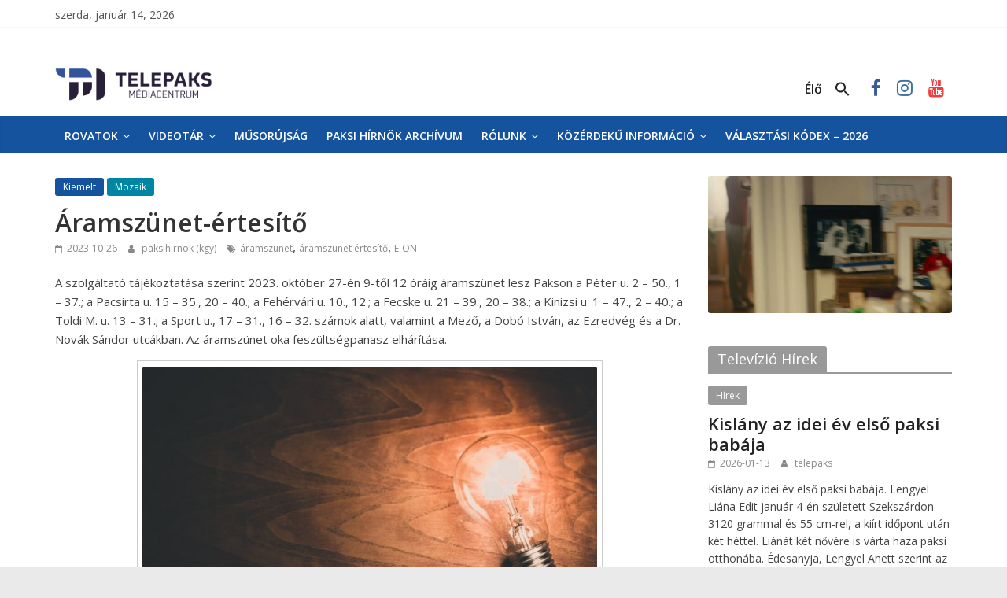

--- FILE ---
content_type: text/html; charset=UTF-8
request_url: https://www.telepaks.net/2023/10/26/aramszunet-ertesito-40/
body_size: 45710
content:
<!DOCTYPE html>
<html dir="ltr" lang="hu"
	prefix="og: https://ogp.me/ns#" >
<head>
<meta charset="UTF-8" />
<meta name="viewport" content="width=device-width, initial-scale=1">
<link rel="profile" href="http://gmpg.org/xfn/11" />
<link rel="pingback" href="https://www.telepaks.net/xmlrpc.php" />
<title>Áramszünet-értesítő</title>

		<!-- All in One SEO 4.3.6.1 - aioseo.com -->
		<meta name="description" content="Tervezett áramszünetről tájékoztatott a szolgáltató, amely több utcát érint Pakson október 27-én..." />
		<meta name="robots" content="max-image-preview:large" />
		<link rel="canonical" href="https://www.telepaks.net/2023/10/26/aramszunet-ertesito-40/" />
		<meta name="generator" content="All in One SEO (AIOSEO) 4.3.6.1 " />
		<meta property="og:locale" content="hu_HU" />
		<meta property="og:site_name" content="TelePaks Médiacentrum" />
		<meta property="og:type" content="article" />
		<meta property="og:title" content="Áramszünet-értesítő" />
		<meta property="og:description" content="Tervezett áramszünetről tájékoztatott a szolgáltató, amely több utcát érint Pakson október 27-én..." />
		<meta property="og:url" content="https://www.telepaks.net/2023/10/26/aramszunet-ertesito-40/" />
		<meta property="og:image" content="https://www.telepaks.net/wp-content/uploads/2017/04/ramszünet.jpg" />
		<meta property="og:image:secure_url" content="https://www.telepaks.net/wp-content/uploads/2017/04/ramszünet.jpg" />
		<meta property="og:image:width" content="1074" />
		<meta property="og:image:height" content="713" />
		<meta property="article:published_time" content="2023-10-26T08:12:11+00:00" />
		<meta property="article:modified_time" content="2023-10-25T22:18:02+00:00" />
		<meta property="article:publisher" content="https://www.facebook.com/telepaks.paksihirnok" />
		<meta name="twitter:card" content="summary_large_image" />
		<meta name="twitter:title" content="Áramszünet-értesítő" />
		<meta name="twitter:description" content="Tervezett áramszünetről tájékoztatott a szolgáltató, amely több utcát érint Pakson október 27-én..." />
		<meta name="twitter:image" content="https://www.telepaks.net/wp-content/uploads/2021/04/cropped-Untitled-1.png" />
		<script type="application/ld+json" class="aioseo-schema">
			{"@context":"https:\/\/schema.org","@graph":[{"@type":"BlogPosting","@id":"https:\/\/www.telepaks.net\/2023\/10\/26\/aramszunet-ertesito-40\/#blogposting","name":"\u00c1ramsz\u00fcnet-\u00e9rtes\u00edt\u0151","headline":"\u00c1ramsz\u00fcnet-\u00e9rtes\u00edt\u0151","author":{"@id":"https:\/\/www.telepaks.net\/author\/paksihirnok\/#author"},"publisher":{"@id":"https:\/\/www.telepaks.net\/#organization"},"image":{"@type":"ImageObject","url":"https:\/\/www.telepaks.net\/wp-content\/uploads\/2017\/04\/ramsz\u00fcnet.jpg","width":1074,"height":713,"caption":"A k\u00e9p illusztr\u00e1ci\u00f3. Fot\u00f3: www.pixabay.com"},"datePublished":"2023-10-26T08:12:11+02:00","dateModified":"2023-10-25T22:18:02+02:00","inLanguage":"hu-HU","mainEntityOfPage":{"@id":"https:\/\/www.telepaks.net\/2023\/10\/26\/aramszunet-ertesito-40\/#webpage"},"isPartOf":{"@id":"https:\/\/www.telepaks.net\/2023\/10\/26\/aramszunet-ertesito-40\/#webpage"},"articleSection":"Kiemelt, Mozaik, \u00e1ramsz\u00fcnet, \u00e1ramsz\u00fcnet \u00e9rtes\u00edt\u0151, E-ON"},{"@type":"BreadcrumbList","@id":"https:\/\/www.telepaks.net\/2023\/10\/26\/aramszunet-ertesito-40\/#breadcrumblist","itemListElement":[{"@type":"ListItem","@id":"https:\/\/www.telepaks.net\/#listItem","position":1,"item":{"@type":"WebPage","@id":"https:\/\/www.telepaks.net\/","name":"Home","description":"TelePaks Kist\u00e9rs\u00e9gi Telev\u00edzi\u00f3 honlapja","url":"https:\/\/www.telepaks.net\/"},"nextItem":"https:\/\/www.telepaks.net\/2023\/#listItem"},{"@type":"ListItem","@id":"https:\/\/www.telepaks.net\/2023\/#listItem","position":2,"item":{"@type":"WebPage","@id":"https:\/\/www.telepaks.net\/2023\/","name":"2023","url":"https:\/\/www.telepaks.net\/2023\/"},"nextItem":"https:\/\/www.telepaks.net\/2023\/10\/#listItem","previousItem":"https:\/\/www.telepaks.net\/#listItem"},{"@type":"ListItem","@id":"https:\/\/www.telepaks.net\/2023\/10\/#listItem","position":3,"item":{"@type":"WebPage","@id":"https:\/\/www.telepaks.net\/2023\/10\/","name":"October","url":"https:\/\/www.telepaks.net\/2023\/10\/"},"nextItem":"https:\/\/www.telepaks.net\/2023\/10\/26\/#listItem","previousItem":"https:\/\/www.telepaks.net\/2023\/#listItem"},{"@type":"ListItem","@id":"https:\/\/www.telepaks.net\/2023\/10\/26\/#listItem","position":4,"item":{"@type":"WebPage","@id":"https:\/\/www.telepaks.net\/2023\/10\/26\/","name":"26","url":"https:\/\/www.telepaks.net\/2023\/10\/26\/"},"nextItem":"https:\/\/www.telepaks.net\/2023\/10\/26\/aramszunet-ertesito-40\/#listItem","previousItem":"https:\/\/www.telepaks.net\/2023\/10\/#listItem"},{"@type":"ListItem","@id":"https:\/\/www.telepaks.net\/2023\/10\/26\/aramszunet-ertesito-40\/#listItem","position":5,"item":{"@type":"WebPage","@id":"https:\/\/www.telepaks.net\/2023\/10\/26\/aramszunet-ertesito-40\/","name":"\u00c1ramsz\u00fcnet-\u00e9rtes\u00edt\u0151","description":"Tervezett \u00e1ramsz\u00fcnetr\u0151l t\u00e1j\u00e9koztatott a szolg\u00e1ltat\u00f3, amely t\u00f6bb utc\u00e1t \u00e9rint Pakson okt\u00f3ber 27-\u00e9n...","url":"https:\/\/www.telepaks.net\/2023\/10\/26\/aramszunet-ertesito-40\/"},"previousItem":"https:\/\/www.telepaks.net\/2023\/10\/26\/#listItem"}]},{"@type":"Organization","@id":"https:\/\/www.telepaks.net\/#organization","name":"TelePaks M\u00e9diacentrum","url":"https:\/\/www.telepaks.net\/","logo":{"@type":"ImageObject","url":"https:\/\/www.telepaks.net\/wp-content\/uploads\/2021\/04\/cropped-Untitled-1.png","@id":"https:\/\/www.telepaks.net\/#organizationLogo","width":150,"height":96},"image":{"@id":"https:\/\/www.telepaks.net\/#organizationLogo"},"sameAs":["https:\/\/www.facebook.com\/telepaks.paksihirnok","https:\/\/www.instagram.com\/telepaks\/","https:\/\/www.youtube.com\/user\/telepakstv"]},{"@type":"Person","@id":"https:\/\/www.telepaks.net\/author\/paksihirnok\/#author","url":"https:\/\/www.telepaks.net\/author\/paksihirnok\/","name":"paksihirnok (kgy)","image":{"@type":"ImageObject","@id":"https:\/\/www.telepaks.net\/2023\/10\/26\/aramszunet-ertesito-40\/#authorImage","url":"https:\/\/secure.gravatar.com\/avatar\/32d6ef712fcf69ef73ef043d3433b7cc?s=96&d=mm&r=g","width":96,"height":96,"caption":"paksihirnok (kgy)"}},{"@type":"WebPage","@id":"https:\/\/www.telepaks.net\/2023\/10\/26\/aramszunet-ertesito-40\/#webpage","url":"https:\/\/www.telepaks.net\/2023\/10\/26\/aramszunet-ertesito-40\/","name":"\u00c1ramsz\u00fcnet-\u00e9rtes\u00edt\u0151","description":"Tervezett \u00e1ramsz\u00fcnetr\u0151l t\u00e1j\u00e9koztatott a szolg\u00e1ltat\u00f3, amely t\u00f6bb utc\u00e1t \u00e9rint Pakson okt\u00f3ber 27-\u00e9n...","inLanguage":"hu-HU","isPartOf":{"@id":"https:\/\/www.telepaks.net\/#website"},"breadcrumb":{"@id":"https:\/\/www.telepaks.net\/2023\/10\/26\/aramszunet-ertesito-40\/#breadcrumblist"},"author":{"@id":"https:\/\/www.telepaks.net\/author\/paksihirnok\/#author"},"creator":{"@id":"https:\/\/www.telepaks.net\/author\/paksihirnok\/#author"},"image":{"@type":"ImageObject","url":"https:\/\/www.telepaks.net\/wp-content\/uploads\/2017\/04\/ramsz\u00fcnet.jpg","@id":"https:\/\/www.telepaks.net\/#mainImage","width":1074,"height":713,"caption":"A k\u00e9p illusztr\u00e1ci\u00f3. Fot\u00f3: www.pixabay.com"},"primaryImageOfPage":{"@id":"https:\/\/www.telepaks.net\/2023\/10\/26\/aramszunet-ertesito-40\/#mainImage"},"datePublished":"2023-10-26T08:12:11+02:00","dateModified":"2023-10-25T22:18:02+02:00"},{"@type":"WebSite","@id":"https:\/\/www.telepaks.net\/#website","url":"https:\/\/www.telepaks.net\/","name":"TelePaks M\u00e9diacentrum","description":"TelePaks Kist\u00e9rs\u00e9gi Telev\u00edzi\u00f3 honlapja","inLanguage":"hu-HU","publisher":{"@id":"https:\/\/www.telepaks.net\/#organization"}}]}
		</script>
		<!-- All in One SEO -->

<link rel='dns-prefetch' href='//www.googletagmanager.com' />
<link rel='dns-prefetch' href='//stats.wp.com' />
<link rel='dns-prefetch' href='//fonts.googleapis.com' />
<link rel="alternate" type="application/rss+xml" title="TelePaks Médiacentrum &raquo; hírcsatorna" href="https://www.telepaks.net/feed/" />
<script type="text/javascript">
window._wpemojiSettings = {"baseUrl":"https:\/\/s.w.org\/images\/core\/emoji\/14.0.0\/72x72\/","ext":".png","svgUrl":"https:\/\/s.w.org\/images\/core\/emoji\/14.0.0\/svg\/","svgExt":".svg","source":{"concatemoji":"https:\/\/www.telepaks.net\/wp-includes\/js\/wp-emoji-release.min.js"}};
/*! This file is auto-generated */
!function(e,a,t){var n,r,o,i=a.createElement("canvas"),p=i.getContext&&i.getContext("2d");function s(e,t){p.clearRect(0,0,i.width,i.height),p.fillText(e,0,0);e=i.toDataURL();return p.clearRect(0,0,i.width,i.height),p.fillText(t,0,0),e===i.toDataURL()}function c(e){var t=a.createElement("script");t.src=e,t.defer=t.type="text/javascript",a.getElementsByTagName("head")[0].appendChild(t)}for(o=Array("flag","emoji"),t.supports={everything:!0,everythingExceptFlag:!0},r=0;r<o.length;r++)t.supports[o[r]]=function(e){if(p&&p.fillText)switch(p.textBaseline="top",p.font="600 32px Arial",e){case"flag":return s("\ud83c\udff3\ufe0f\u200d\u26a7\ufe0f","\ud83c\udff3\ufe0f\u200b\u26a7\ufe0f")?!1:!s("\ud83c\uddfa\ud83c\uddf3","\ud83c\uddfa\u200b\ud83c\uddf3")&&!s("\ud83c\udff4\udb40\udc67\udb40\udc62\udb40\udc65\udb40\udc6e\udb40\udc67\udb40\udc7f","\ud83c\udff4\u200b\udb40\udc67\u200b\udb40\udc62\u200b\udb40\udc65\u200b\udb40\udc6e\u200b\udb40\udc67\u200b\udb40\udc7f");case"emoji":return!s("\ud83e\udef1\ud83c\udffb\u200d\ud83e\udef2\ud83c\udfff","\ud83e\udef1\ud83c\udffb\u200b\ud83e\udef2\ud83c\udfff")}return!1}(o[r]),t.supports.everything=t.supports.everything&&t.supports[o[r]],"flag"!==o[r]&&(t.supports.everythingExceptFlag=t.supports.everythingExceptFlag&&t.supports[o[r]]);t.supports.everythingExceptFlag=t.supports.everythingExceptFlag&&!t.supports.flag,t.DOMReady=!1,t.readyCallback=function(){t.DOMReady=!0},t.supports.everything||(n=function(){t.readyCallback()},a.addEventListener?(a.addEventListener("DOMContentLoaded",n,!1),e.addEventListener("load",n,!1)):(e.attachEvent("onload",n),a.attachEvent("onreadystatechange",function(){"complete"===a.readyState&&t.readyCallback()})),(e=t.source||{}).concatemoji?c(e.concatemoji):e.wpemoji&&e.twemoji&&(c(e.twemoji),c(e.wpemoji)))}(window,document,window._wpemojiSettings);
</script>
<style type="text/css">
img.wp-smiley,
img.emoji {
	display: inline !important;
	border: none !important;
	box-shadow: none !important;
	height: 1em !important;
	width: 1em !important;
	margin: 0 0.07em !important;
	vertical-align: -0.1em !important;
	background: none !important;
	padding: 0 !important;
}
</style>
	<link rel='stylesheet' id='wp-block-library-css' href='https://www.telepaks.net/wp-includes/css/dist/block-library/style.min.css' type='text/css' media='all' />
<style id='wp-block-library-inline-css' type='text/css'>
.has-text-align-justify{text-align:justify;}
</style>
<style id='wp-block-library-theme-inline-css' type='text/css'>
.wp-block-audio figcaption{color:#555;font-size:13px;text-align:center}.is-dark-theme .wp-block-audio figcaption{color:hsla(0,0%,100%,.65)}.wp-block-audio{margin:0 0 1em}.wp-block-code{border:1px solid #ccc;border-radius:4px;font-family:Menlo,Consolas,monaco,monospace;padding:.8em 1em}.wp-block-embed figcaption{color:#555;font-size:13px;text-align:center}.is-dark-theme .wp-block-embed figcaption{color:hsla(0,0%,100%,.65)}.wp-block-embed{margin:0 0 1em}.blocks-gallery-caption{color:#555;font-size:13px;text-align:center}.is-dark-theme .blocks-gallery-caption{color:hsla(0,0%,100%,.65)}.wp-block-image figcaption{color:#555;font-size:13px;text-align:center}.is-dark-theme .wp-block-image figcaption{color:hsla(0,0%,100%,.65)}.wp-block-image{margin:0 0 1em}.wp-block-pullquote{border-bottom:4px solid;border-top:4px solid;color:currentColor;margin-bottom:1.75em}.wp-block-pullquote cite,.wp-block-pullquote footer,.wp-block-pullquote__citation{color:currentColor;font-size:.8125em;font-style:normal;text-transform:uppercase}.wp-block-quote{border-left:.25em solid;margin:0 0 1.75em;padding-left:1em}.wp-block-quote cite,.wp-block-quote footer{color:currentColor;font-size:.8125em;font-style:normal;position:relative}.wp-block-quote.has-text-align-right{border-left:none;border-right:.25em solid;padding-left:0;padding-right:1em}.wp-block-quote.has-text-align-center{border:none;padding-left:0}.wp-block-quote.is-large,.wp-block-quote.is-style-large,.wp-block-quote.is-style-plain{border:none}.wp-block-search .wp-block-search__label{font-weight:700}.wp-block-search__button{border:1px solid #ccc;padding:.375em .625em}:where(.wp-block-group.has-background){padding:1.25em 2.375em}.wp-block-separator.has-css-opacity{opacity:.4}.wp-block-separator{border:none;border-bottom:2px solid;margin-left:auto;margin-right:auto}.wp-block-separator.has-alpha-channel-opacity{opacity:1}.wp-block-separator:not(.is-style-wide):not(.is-style-dots){width:100px}.wp-block-separator.has-background:not(.is-style-dots){border-bottom:none;height:1px}.wp-block-separator.has-background:not(.is-style-wide):not(.is-style-dots){height:2px}.wp-block-table{margin:0 0 1em}.wp-block-table td,.wp-block-table th{word-break:normal}.wp-block-table figcaption{color:#555;font-size:13px;text-align:center}.is-dark-theme .wp-block-table figcaption{color:hsla(0,0%,100%,.65)}.wp-block-video figcaption{color:#555;font-size:13px;text-align:center}.is-dark-theme .wp-block-video figcaption{color:hsla(0,0%,100%,.65)}.wp-block-video{margin:0 0 1em}.wp-block-template-part.has-background{margin-bottom:0;margin-top:0;padding:1.25em 2.375em}
</style>
<link rel='stylesheet' id='jetpack-videopress-video-block-view-css' href='https://www.telepaks.net/wp-content/plugins/jetpack/jetpack_vendor/automattic/jetpack-videopress/build/block-editor/blocks/video/view.css?minify=false&#038;ver=317afd605f368082816f' type='text/css' media='all' />
<link rel='stylesheet' id='mediaelement-css' href='https://www.telepaks.net/wp-includes/js/mediaelement/mediaelementplayer-legacy.min.css' type='text/css' media='all' />
<link rel='stylesheet' id='wp-mediaelement-css' href='https://www.telepaks.net/wp-includes/js/mediaelement/wp-mediaelement.min.css' type='text/css' media='all' />
<link rel='stylesheet' id='classic-theme-styles-css' href='https://www.telepaks.net/wp-includes/css/classic-themes.min.css' type='text/css' media='all' />
<style id='global-styles-inline-css' type='text/css'>
body{--wp--preset--color--black: #000000;--wp--preset--color--cyan-bluish-gray: #abb8c3;--wp--preset--color--white: #ffffff;--wp--preset--color--pale-pink: #f78da7;--wp--preset--color--vivid-red: #cf2e2e;--wp--preset--color--luminous-vivid-orange: #ff6900;--wp--preset--color--luminous-vivid-amber: #fcb900;--wp--preset--color--light-green-cyan: #7bdcb5;--wp--preset--color--vivid-green-cyan: #00d084;--wp--preset--color--pale-cyan-blue: #8ed1fc;--wp--preset--color--vivid-cyan-blue: #0693e3;--wp--preset--color--vivid-purple: #9b51e0;--wp--preset--gradient--vivid-cyan-blue-to-vivid-purple: linear-gradient(135deg,rgba(6,147,227,1) 0%,rgb(155,81,224) 100%);--wp--preset--gradient--light-green-cyan-to-vivid-green-cyan: linear-gradient(135deg,rgb(122,220,180) 0%,rgb(0,208,130) 100%);--wp--preset--gradient--luminous-vivid-amber-to-luminous-vivid-orange: linear-gradient(135deg,rgba(252,185,0,1) 0%,rgba(255,105,0,1) 100%);--wp--preset--gradient--luminous-vivid-orange-to-vivid-red: linear-gradient(135deg,rgba(255,105,0,1) 0%,rgb(207,46,46) 100%);--wp--preset--gradient--very-light-gray-to-cyan-bluish-gray: linear-gradient(135deg,rgb(238,238,238) 0%,rgb(169,184,195) 100%);--wp--preset--gradient--cool-to-warm-spectrum: linear-gradient(135deg,rgb(74,234,220) 0%,rgb(151,120,209) 20%,rgb(207,42,186) 40%,rgb(238,44,130) 60%,rgb(251,105,98) 80%,rgb(254,248,76) 100%);--wp--preset--gradient--blush-light-purple: linear-gradient(135deg,rgb(255,206,236) 0%,rgb(152,150,240) 100%);--wp--preset--gradient--blush-bordeaux: linear-gradient(135deg,rgb(254,205,165) 0%,rgb(254,45,45) 50%,rgb(107,0,62) 100%);--wp--preset--gradient--luminous-dusk: linear-gradient(135deg,rgb(255,203,112) 0%,rgb(199,81,192) 50%,rgb(65,88,208) 100%);--wp--preset--gradient--pale-ocean: linear-gradient(135deg,rgb(255,245,203) 0%,rgb(182,227,212) 50%,rgb(51,167,181) 100%);--wp--preset--gradient--electric-grass: linear-gradient(135deg,rgb(202,248,128) 0%,rgb(113,206,126) 100%);--wp--preset--gradient--midnight: linear-gradient(135deg,rgb(2,3,129) 0%,rgb(40,116,252) 100%);--wp--preset--duotone--dark-grayscale: url('#wp-duotone-dark-grayscale');--wp--preset--duotone--grayscale: url('#wp-duotone-grayscale');--wp--preset--duotone--purple-yellow: url('#wp-duotone-purple-yellow');--wp--preset--duotone--blue-red: url('#wp-duotone-blue-red');--wp--preset--duotone--midnight: url('#wp-duotone-midnight');--wp--preset--duotone--magenta-yellow: url('#wp-duotone-magenta-yellow');--wp--preset--duotone--purple-green: url('#wp-duotone-purple-green');--wp--preset--duotone--blue-orange: url('#wp-duotone-blue-orange');--wp--preset--font-size--small: 13px;--wp--preset--font-size--medium: 20px;--wp--preset--font-size--large: 36px;--wp--preset--font-size--x-large: 42px;--wp--preset--spacing--20: 0.44rem;--wp--preset--spacing--30: 0.67rem;--wp--preset--spacing--40: 1rem;--wp--preset--spacing--50: 1.5rem;--wp--preset--spacing--60: 2.25rem;--wp--preset--spacing--70: 3.38rem;--wp--preset--spacing--80: 5.06rem;--wp--preset--shadow--natural: 6px 6px 9px rgba(0, 0, 0, 0.2);--wp--preset--shadow--deep: 12px 12px 50px rgba(0, 0, 0, 0.4);--wp--preset--shadow--sharp: 6px 6px 0px rgba(0, 0, 0, 0.2);--wp--preset--shadow--outlined: 6px 6px 0px -3px rgba(255, 255, 255, 1), 6px 6px rgba(0, 0, 0, 1);--wp--preset--shadow--crisp: 6px 6px 0px rgba(0, 0, 0, 1);}:where(.is-layout-flex){gap: 0.5em;}body .is-layout-flow > .alignleft{float: left;margin-inline-start: 0;margin-inline-end: 2em;}body .is-layout-flow > .alignright{float: right;margin-inline-start: 2em;margin-inline-end: 0;}body .is-layout-flow > .aligncenter{margin-left: auto !important;margin-right: auto !important;}body .is-layout-constrained > .alignleft{float: left;margin-inline-start: 0;margin-inline-end: 2em;}body .is-layout-constrained > .alignright{float: right;margin-inline-start: 2em;margin-inline-end: 0;}body .is-layout-constrained > .aligncenter{margin-left: auto !important;margin-right: auto !important;}body .is-layout-constrained > :where(:not(.alignleft):not(.alignright):not(.alignfull)){max-width: var(--wp--style--global--content-size);margin-left: auto !important;margin-right: auto !important;}body .is-layout-constrained > .alignwide{max-width: var(--wp--style--global--wide-size);}body .is-layout-flex{display: flex;}body .is-layout-flex{flex-wrap: wrap;align-items: center;}body .is-layout-flex > *{margin: 0;}:where(.wp-block-columns.is-layout-flex){gap: 2em;}.has-black-color{color: var(--wp--preset--color--black) !important;}.has-cyan-bluish-gray-color{color: var(--wp--preset--color--cyan-bluish-gray) !important;}.has-white-color{color: var(--wp--preset--color--white) !important;}.has-pale-pink-color{color: var(--wp--preset--color--pale-pink) !important;}.has-vivid-red-color{color: var(--wp--preset--color--vivid-red) !important;}.has-luminous-vivid-orange-color{color: var(--wp--preset--color--luminous-vivid-orange) !important;}.has-luminous-vivid-amber-color{color: var(--wp--preset--color--luminous-vivid-amber) !important;}.has-light-green-cyan-color{color: var(--wp--preset--color--light-green-cyan) !important;}.has-vivid-green-cyan-color{color: var(--wp--preset--color--vivid-green-cyan) !important;}.has-pale-cyan-blue-color{color: var(--wp--preset--color--pale-cyan-blue) !important;}.has-vivid-cyan-blue-color{color: var(--wp--preset--color--vivid-cyan-blue) !important;}.has-vivid-purple-color{color: var(--wp--preset--color--vivid-purple) !important;}.has-black-background-color{background-color: var(--wp--preset--color--black) !important;}.has-cyan-bluish-gray-background-color{background-color: var(--wp--preset--color--cyan-bluish-gray) !important;}.has-white-background-color{background-color: var(--wp--preset--color--white) !important;}.has-pale-pink-background-color{background-color: var(--wp--preset--color--pale-pink) !important;}.has-vivid-red-background-color{background-color: var(--wp--preset--color--vivid-red) !important;}.has-luminous-vivid-orange-background-color{background-color: var(--wp--preset--color--luminous-vivid-orange) !important;}.has-luminous-vivid-amber-background-color{background-color: var(--wp--preset--color--luminous-vivid-amber) !important;}.has-light-green-cyan-background-color{background-color: var(--wp--preset--color--light-green-cyan) !important;}.has-vivid-green-cyan-background-color{background-color: var(--wp--preset--color--vivid-green-cyan) !important;}.has-pale-cyan-blue-background-color{background-color: var(--wp--preset--color--pale-cyan-blue) !important;}.has-vivid-cyan-blue-background-color{background-color: var(--wp--preset--color--vivid-cyan-blue) !important;}.has-vivid-purple-background-color{background-color: var(--wp--preset--color--vivid-purple) !important;}.has-black-border-color{border-color: var(--wp--preset--color--black) !important;}.has-cyan-bluish-gray-border-color{border-color: var(--wp--preset--color--cyan-bluish-gray) !important;}.has-white-border-color{border-color: var(--wp--preset--color--white) !important;}.has-pale-pink-border-color{border-color: var(--wp--preset--color--pale-pink) !important;}.has-vivid-red-border-color{border-color: var(--wp--preset--color--vivid-red) !important;}.has-luminous-vivid-orange-border-color{border-color: var(--wp--preset--color--luminous-vivid-orange) !important;}.has-luminous-vivid-amber-border-color{border-color: var(--wp--preset--color--luminous-vivid-amber) !important;}.has-light-green-cyan-border-color{border-color: var(--wp--preset--color--light-green-cyan) !important;}.has-vivid-green-cyan-border-color{border-color: var(--wp--preset--color--vivid-green-cyan) !important;}.has-pale-cyan-blue-border-color{border-color: var(--wp--preset--color--pale-cyan-blue) !important;}.has-vivid-cyan-blue-border-color{border-color: var(--wp--preset--color--vivid-cyan-blue) !important;}.has-vivid-purple-border-color{border-color: var(--wp--preset--color--vivid-purple) !important;}.has-vivid-cyan-blue-to-vivid-purple-gradient-background{background: var(--wp--preset--gradient--vivid-cyan-blue-to-vivid-purple) !important;}.has-light-green-cyan-to-vivid-green-cyan-gradient-background{background: var(--wp--preset--gradient--light-green-cyan-to-vivid-green-cyan) !important;}.has-luminous-vivid-amber-to-luminous-vivid-orange-gradient-background{background: var(--wp--preset--gradient--luminous-vivid-amber-to-luminous-vivid-orange) !important;}.has-luminous-vivid-orange-to-vivid-red-gradient-background{background: var(--wp--preset--gradient--luminous-vivid-orange-to-vivid-red) !important;}.has-very-light-gray-to-cyan-bluish-gray-gradient-background{background: var(--wp--preset--gradient--very-light-gray-to-cyan-bluish-gray) !important;}.has-cool-to-warm-spectrum-gradient-background{background: var(--wp--preset--gradient--cool-to-warm-spectrum) !important;}.has-blush-light-purple-gradient-background{background: var(--wp--preset--gradient--blush-light-purple) !important;}.has-blush-bordeaux-gradient-background{background: var(--wp--preset--gradient--blush-bordeaux) !important;}.has-luminous-dusk-gradient-background{background: var(--wp--preset--gradient--luminous-dusk) !important;}.has-pale-ocean-gradient-background{background: var(--wp--preset--gradient--pale-ocean) !important;}.has-electric-grass-gradient-background{background: var(--wp--preset--gradient--electric-grass) !important;}.has-midnight-gradient-background{background: var(--wp--preset--gradient--midnight) !important;}.has-small-font-size{font-size: var(--wp--preset--font-size--small) !important;}.has-medium-font-size{font-size: var(--wp--preset--font-size--medium) !important;}.has-large-font-size{font-size: var(--wp--preset--font-size--large) !important;}.has-x-large-font-size{font-size: var(--wp--preset--font-size--x-large) !important;}
.wp-block-navigation a:where(:not(.wp-element-button)){color: inherit;}
:where(.wp-block-columns.is-layout-flex){gap: 2em;}
.wp-block-pullquote{font-size: 1.5em;line-height: 1.6;}
</style>
<link rel='stylesheet' id='ivory-search-styles-css' href='https://www.telepaks.net/wp-content/plugins/add-search-to-menu/public/css/ivory-search.min.css' type='text/css' media='all' />
<link rel='stylesheet' id='chld_thm_cfg_parent-css' href='https://www.telepaks.net/wp-content/themes/colormag/style.css' type='text/css' media='all' />
<link rel='stylesheet' id='chld_thm_cfg_ext1-css' href='https://fonts.googleapis.com/css?family=Open+Sans%3A400%2C600&#038;subset=latin%2Clatin-ext&#038;ver=6.2.8' type='text/css' media='all' />
<link rel='stylesheet' id='colormag_style-css' href='https://www.telepaks.net/wp-content/themes/Telepaks/style.css' type='text/css' media='all' />
<style id='colormag_style-inline-css' type='text/css'>
.colormag-button,blockquote,button,input[type=reset],input[type=button],input[type=submit],#masthead.colormag-header-clean #site-navigation.main-small-navigation .menu-toggle,.fa.search-top:hover,#masthead.colormag-header-classic #site-navigation.main-small-navigation .menu-toggle,.main-navigation ul li.focus > a,#masthead.colormag-header-classic .main-navigation ul ul.sub-menu li.focus > a,.home-icon.front_page_on,.main-navigation a:hover,.main-navigation ul li ul li a:hover,.main-navigation ul li ul li:hover>a,.main-navigation ul li.current-menu-ancestor>a,.main-navigation ul li.current-menu-item ul li a:hover,.main-navigation ul li.current-menu-item>a,.main-navigation ul li.current_page_ancestor>a,.main-navigation ul li.current_page_item>a,.main-navigation ul li:hover>a,.main-small-navigation li a:hover,.site-header .menu-toggle:hover,#masthead.colormag-header-classic .main-navigation ul ul.sub-menu li:hover > a,#masthead.colormag-header-classic .main-navigation ul ul.sub-menu li.current-menu-ancestor > a,#masthead.colormag-header-classic .main-navigation ul ul.sub-menu li.current-menu-item > a,#masthead .main-small-navigation li:hover > a,#masthead .main-small-navigation li.current-page-ancestor > a,#masthead .main-small-navigation li.current-menu-ancestor > a,#masthead .main-small-navigation li.current-page-item > a,#masthead .main-small-navigation li.current-menu-item > a,.main-small-navigation .current-menu-item>a,.main-small-navigation .current_page_item > a,.promo-button-area a:hover,#content .wp-pagenavi .current,#content .wp-pagenavi a:hover,.format-link .entry-content a,.pagination span,.comments-area .comment-author-link span,#secondary .widget-title span,.footer-widgets-area .widget-title span,.colormag-footer--classic .footer-widgets-area .widget-title span::before,.advertisement_above_footer .widget-title span,#content .post .article-content .above-entry-meta .cat-links a,.page-header .page-title span,.entry-meta .post-format i,.more-link,.no-post-thumbnail,.widget_featured_slider .slide-content .above-entry-meta .cat-links a,.widget_highlighted_posts .article-content .above-entry-meta .cat-links a,.widget_featured_posts .article-content .above-entry-meta .cat-links a,.widget_featured_posts .widget-title span,.widget_slider_area .widget-title span,.widget_beside_slider .widget-title span,.wp-block-quote,.wp-block-quote.is-style-large,.wp-block-quote.has-text-align-right{background-color:#16539f;}#site-title a,.next a:hover,.previous a:hover,.social-links i.fa:hover,a,#masthead.colormag-header-clean .social-links li:hover i.fa,#masthead.colormag-header-classic .social-links li:hover i.fa,#masthead.colormag-header-clean .breaking-news .newsticker a:hover,#masthead.colormag-header-classic .breaking-news .newsticker a:hover,#masthead.colormag-header-classic #site-navigation .fa.search-top:hover,#masthead.colormag-header-classic #site-navigation.main-navigation .random-post a:hover .fa-random,.dark-skin #masthead.colormag-header-classic #site-navigation.main-navigation .home-icon:hover .fa,#masthead .main-small-navigation li:hover > .sub-toggle i,.better-responsive-menu #masthead .main-small-navigation .sub-toggle.active .fa,#masthead.colormag-header-classic .main-navigation .home-icon a:hover .fa,.pagination a span:hover,#content .comments-area a.comment-edit-link:hover,#content .comments-area a.comment-permalink:hover,#content .comments-area article header cite a:hover,.comments-area .comment-author-link a:hover,.comment .comment-reply-link:hover,.nav-next a,.nav-previous a,.footer-widgets-area a:hover,a#scroll-up i,#content .post .article-content .entry-title a:hover,.entry-meta .byline i,.entry-meta .cat-links i,.entry-meta a,.post .entry-title a:hover,.search .entry-title a:hover,.entry-meta .comments-link a:hover,.entry-meta .edit-link a:hover,.entry-meta .posted-on a:hover,.entry-meta .tag-links a:hover,.single #content .tags a:hover,.post-box .entry-meta .cat-links a:hover,.post-box .entry-meta .posted-on a:hover,.post.post-box .entry-title a:hover,.widget_featured_slider .slide-content .below-entry-meta .byline a:hover,.widget_featured_slider .slide-content .below-entry-meta .comments a:hover,.widget_featured_slider .slide-content .below-entry-meta .posted-on a:hover,.widget_featured_slider .slide-content .entry-title a:hover,.byline a:hover,.comments a:hover,.edit-link a:hover,.posted-on a:hover,.tag-links a:hover,.widget_highlighted_posts .article-content .below-entry-meta .byline a:hover,.widget_highlighted_posts .article-content .below-entry-meta .comments a:hover,.widget_highlighted_posts .article-content .below-entry-meta .posted-on a:hover,.widget_highlighted_posts .article-content .entry-title a:hover,.widget_featured_posts .article-content .entry-title a:hover,.related-posts-main-title .fa,.single-related-posts .article-content .entry-title a:hover{color:#16539f;}#site-navigation{border-top-color:#16539f;}#masthead.colormag-header-classic .main-navigation ul ul.sub-menu li:hover,#masthead.colormag-header-classic .main-navigation ul ul.sub-menu li.current-menu-ancestor,#masthead.colormag-header-classic .main-navigation ul ul.sub-menu li.current-menu-item,#masthead.colormag-header-classic #site-navigation .menu-toggle,#masthead.colormag-header-classic #site-navigation .menu-toggle:hover,#masthead.colormag-header-classic .main-navigation ul > li:hover > a,#masthead.colormag-header-classic .main-navigation ul > li.current-menu-item > a,#masthead.colormag-header-classic .main-navigation ul > li.current-menu-ancestor > a,#masthead.colormag-header-classic .main-navigation ul li.focus > a,.promo-button-area a:hover,.pagination a span:hover{border-color:#16539f;}#secondary .widget-title,.footer-widgets-area .widget-title,.advertisement_above_footer .widget-title,.page-header .page-title,.widget_featured_posts .widget-title,.widget_slider_area .widget-title,.widget_beside_slider .widget-title{border-bottom-color:#16539f;}@media (max-width:768px){.better-responsive-menu .sub-toggle{background-color:#003581;}}
</style>
<link rel='stylesheet' id='colormag-fontawesome-css' href='https://www.telepaks.net/wp-content/themes/colormag/fontawesome/css/font-awesome.min.css' type='text/css' media='all' />
<link rel='stylesheet' id='colormag-featured-image-popup-css-css' href='https://www.telepaks.net/wp-content/themes/colormag/js/magnific-popup/magnific-popup.min.css' type='text/css' media='all' />
<link rel='stylesheet' id='chld_thm_cfg_child-css' href='https://www.telepaks.net/wp-content/themes/Telepaks/style.css' type='text/css' media='all' />
<link rel='stylesheet' id='chld_thm_cfg_child2-css' href='https://www.telepaks.net/wp-content/themes/Telepaks//fontawesome/css/font-awesome.css' type='text/css' media='all' />
<link rel='stylesheet' id='colormag_googlefonts-css' href='//fonts.googleapis.com/css?family=Open+Sans%3A400%2C600&#038;ver=2.0.3' type='text/css' media='all' />
<!-- `sharedaddy` is included in the concatenated jetpack.css -->
<link rel='stylesheet' id='social-logos-css' href='https://www.telepaks.net/wp-content/plugins/jetpack/_inc/social-logos/social-logos.min.css' type='text/css' media='all' />
<link rel='stylesheet' id='jetpack_css-css' href='https://www.telepaks.net/wp-content/plugins/jetpack/css/jetpack.css' type='text/css' media='all' />
<script type='text/javascript' src='https://www.telepaks.net/wp-includes/js/jquery/jquery.min.js' id='jquery-core-js'></script>
<script type='text/javascript' src='https://www.telepaks.net/wp-includes/js/jquery/jquery-migrate.min.js' id='jquery-migrate-js'></script>
<!--[if lte IE 8]>
<script type='text/javascript' src='https://www.telepaks.net/wp-content/themes/colormag/js/html5shiv.min.js' id='html5-js'></script>
<![endif]-->

<!-- Google Analytics snippet added by Site Kit -->
<script type='text/javascript' src='https://www.googletagmanager.com/gtag/js?id=UA-106981001-1' id='google_gtagjs-js' async></script>
<script type='text/javascript' id='google_gtagjs-js-after'>
window.dataLayer = window.dataLayer || [];function gtag(){dataLayer.push(arguments);}
gtag('set', 'linker', {"domains":["www.telepaks.net"]} );
gtag("js", new Date());
gtag("set", "developer_id.dZTNiMT", true);
gtag("config", "UA-106981001-1", {"anonymize_ip":true});
gtag("config", "G-YBRN283GYP");
</script>

<!-- End Google Analytics snippet added by Site Kit -->
<!-- This site uses the Better Analytics plugin.  https://marketplace.digitalpoint.com/better-analytics.3354/item -->
<script type='text/javascript' src='https://www.telepaks.net/wp-content/plugins/better-analytics/js/loader.php?ver=1.2.7.js' ></script><link rel="https://api.w.org/" href="https://www.telepaks.net/wp-json/" /><link rel="alternate" type="application/json" href="https://www.telepaks.net/wp-json/wp/v2/posts/149844" /><link rel="EditURI" type="application/rsd+xml" title="RSD" href="https://www.telepaks.net/xmlrpc.php?rsd" />
<link rel="wlwmanifest" type="application/wlwmanifest+xml" href="https://www.telepaks.net/wp-includes/wlwmanifest.xml" />
<meta name="generator" content="WordPress 6.2.8" />
<link rel='shortlink' href='https://wp.me/p9tVZN-CYQ' />
<link rel="alternate" type="application/json+oembed" href="https://www.telepaks.net/wp-json/oembed/1.0/embed?url=https%3A%2F%2Fwww.telepaks.net%2F2023%2F10%2F26%2Faramszunet-ertesito-40%2F" />
<link rel="alternate" type="text/xml+oembed" href="https://www.telepaks.net/wp-json/oembed/1.0/embed?url=https%3A%2F%2Fwww.telepaks.net%2F2023%2F10%2F26%2Faramszunet-ertesito-40%2F&#038;format=xml" />
<meta name="generator" content="Site Kit by Google 1.102.0" />	<style>img#wpstats{display:none}</style>
		
    <script type="text/javascript">
        window.jQuery(document).ready(function() {
            document.querySelector(".telepaks-upperHeader__searchForm").addEventListener("submit",function(event) {
                event.preventDefault();
                
                console.log()

                window.location.href = window.location.protocol + "//" + window.location.host + "/?s=" + this.input.value;
        });
        })
    </script>
    <link rel="icon" href="https://www.telepaks.net/wp-content/uploads/2017/12/cropped-telepaks_new_logo-32x32.png" sizes="32x32" />
<link rel="icon" href="https://www.telepaks.net/wp-content/uploads/2017/12/cropped-telepaks_new_logo-192x192.png" sizes="192x192" />
<link rel="apple-touch-icon" href="https://www.telepaks.net/wp-content/uploads/2017/12/cropped-telepaks_new_logo-180x180.png" />
<meta name="msapplication-TileImage" content="https://www.telepaks.net/wp-content/uploads/2017/12/cropped-telepaks_new_logo-270x270.png" />
<link rel="stylesheet" type="text/css" id="wp-custom-css" href="https://www.telepaks.net/?custom-css=f4375074d3" /><style>
.telepaks-adHeader-default {margin: 8px 0; clear: both;}
.telepaks-adHeader- {}
</style>
<style type="text/css" media="screen">.is-menu path.search-icon-path { fill: #232323;}body .popup-search-close:after, body .search-close:after { border-color: #232323;}body .popup-search-close:before, body .search-close:before { border-color: #232323;}</style>			<style type="text/css">
						#is-ajax-search-result-143636 .is-ajax-search-post,                        
	            #is-ajax-search-result-143636 .is-show-more-results,
	            #is-ajax-search-details-143636 .is-ajax-search-items > div {
					background-color: #ffffff !important;
				}
            				#is-ajax-search-result-143636 .is-ajax-search-post:hover,
	            #is-ajax-search-result-143636 .is-show-more-results:hover,
	            #is-ajax-search-details-143636 .is-ajax-search-tags-details > div:hover,
	            #is-ajax-search-details-143636 .is-ajax-search-categories-details > div:hover {
					background-color: #e8eef5 !important;
				}
                                        #is-ajax-search-result-143636 .is-ajax-term-label,
                #is-ajax-search-details-143636 .is-ajax-term-label,
				#is-ajax-search-result-143636,
                #is-ajax-search-details-143636 {
					color: #444444 !important;
				}
                        				#is-ajax-search-result-143636 a,
                #is-ajax-search-details-143636 a:not(.button) {
					color: #16539f !important;
				}
                #is-ajax-search-details-143636 .is-ajax-woocommerce-actions a.button {
                	background-color: #16539f !important;
                }
                        				#is-ajax-search-result-143636 .is-ajax-search-post,
				#is-ajax-search-details-143636 .is-ajax-search-post-details {
				    border-color: #ffffff !important;
				}
                #is-ajax-search-result-143636,
                #is-ajax-search-details-143636 {
                    background-color: #ffffff !important;
                }
						.is-form-id-143636 .is-search-submit:focus,
			.is-form-id-143636 .is-search-submit:hover,
			.is-form-id-143636 .is-search-submit,
            .is-form-id-143636 .is-search-icon {
			            background-color: #ffffff !important;            			}
            			.is-form-id-143636 .is-search-input::-webkit-input-placeholder {
			    color: #000000 !important;
			}
			.is-form-id-143636 .is-search-input:-moz-placeholder {
			    color: #000000 !important;
			    opacity: 1;
			}
			.is-form-id-143636 .is-search-input::-moz-placeholder {
			    color: #000000 !important;
			    opacity: 1;
			}
			.is-form-id-143636 .is-search-input:-ms-input-placeholder {
			    color: #000000 !important;
			}
                        			.is-form-style-1.is-form-id-143636 .is-search-input:focus,
			.is-form-style-1.is-form-id-143636 .is-search-input:hover,
			.is-form-style-1.is-form-id-143636 .is-search-input,
			.is-form-style-2.is-form-id-143636 .is-search-input:focus,
			.is-form-style-2.is-form-id-143636 .is-search-input:hover,
			.is-form-style-2.is-form-id-143636 .is-search-input,
			.is-form-style-3.is-form-id-143636 .is-search-input:focus,
			.is-form-style-3.is-form-id-143636 .is-search-input:hover,
			.is-form-style-3.is-form-id-143636 .is-search-input,
			.is-form-id-143636 .is-search-input:focus,
			.is-form-id-143636 .is-search-input:hover,
			.is-form-id-143636 .is-search-input {
                                color: #000000 !important;                                                                			}
                        			</style>
					<style type="text/css">
					</style>
		</head>

<body class="post-template-default single single-post postid-149844 single-format-standard wp-custom-logo wp-embed-responsive colormag right-sidebar wide better-responsive-menu">
<div id="page" class="hfeed site">
		<header id="masthead" class="site-header clearfix">
		<div id="header-text-nav-container" class="clearfix">
                     <div class="news-bar">
               <div class="inner-wrap clearfix">
                  
		<div class="date-in-header">
			szerda, január 14, 2026		</div>

		
                                 </div>
            </div>
         
			
			<div class="inner-wrap">

				<div id="header-text-nav-wrap" class="clearfix">
					<div id="header-left-section">
												<div id="header-text" class="screen-reader-text">
                                             <h3 id="site-title">
                           <a href="https://www.telepaks.net/" title="TelePaks Médiacentrum" rel="home">TelePaks Médiacentrum</a>
                        </h3>
                     							                        <p id="site-description">TelePaks Kistérségi Televízió honlapja</p>
                     <!-- #site-description -->
						</div><!-- #header-text -->
					</div><!-- #header-left-section -->
					<div id="header-right-section">
									    	</div><!-- #header-right-section -->

			   </div><!-- #header-text-nav-wrap -->

			</div><!-- .inner-wrap -->
			<div class="telepaks-upperHeader">
				<div id="wp-custom-header" class="wp-custom-header"><div class="header-image-wrap"><a href="https://www.telepaks.net/" title="TelePaks Médiacentrum" rel="home"><img src="https://www.telepaks.net/wp-content/uploads/2021/09/TelePaks-vektor-logo-hosszu-01.png" class="header-image" width="512" height="136" alt="TelePaks Médiacentrum"></a></div></div>				<div class="telepaks-upperHeader__content">
					<div class="menu-top-nav-container"><ul id="menu-top-nav" class="telepaks-upperHeader__menu"><li id="menu-item-124566" class="menu-item menu-item-type-custom menu-item-object-custom menu-item-124566"><a href="/#livestream">Élő</a></li>
<li class=" astm-search-menu is-menu popup menu-item"><a href="#" aria-label="Search Icon Link"><svg width="20" height="20" class="search-icon" role="img" viewBox="2 9 20 5" focusable="false" aria-label="Search">
						<path class="search-icon-path" d="M15.5 14h-.79l-.28-.27C15.41 12.59 16 11.11 16 9.5 16 5.91 13.09 3 9.5 3S3 5.91 3 9.5 5.91 16 9.5 16c1.61 0 3.09-.59 4.23-1.57l.27.28v.79l5 4.99L20.49 19l-4.99-5zm-6 0C7.01 14 5 11.99 5 9.5S7.01 5 9.5 5 14 7.01 14 9.5 11.99 14 9.5 14z"></path></svg></a></li></ul></div>					<div class="telepaks-upperHeader__socialIcons">
						
		<div class="social-links clearfix">
			<ul>
				<li><a href="https://www.facebook.com/telepaks.paksihirnok" target="_blank"><i class="fa fa-facebook"></i></a></li><li><a href="https://www.instagram.com/telepaks/" target="_blank"><i class="fa fa-instagram"></i></a></li><li><a href="https://www.youtube.com/user/telepakstv" target="_blank"><i class="fa fa-youtube"></i></a></li>			</ul>
		</div><!-- .social-links -->
							</div>
											<div class="telepaks-upperHeader__searchInputContainer">
							<form class="telepaks-upperHeader__searchForm">
								<input class="telepaks-upperHeader__searchInput" name="input" type="text" placeholder="keresés..." />
							</form>
						</div>
									</div>
			</div>
			<nav id="site-navigation" class="main-navigation clearfix" role="navigation">
				<div class="inner-wrap clearfix">
					               <h4 class="menu-toggle"></h4>
               <div class="menu-primary-container"><ul id="menu-fomenu" class="menu"><li id="menu-item-86554" class="menu-item menu-item-type-custom menu-item-object-custom menu-item-has-children menu-item-86554"><a href="#">Rovatok</a>
<ul class="sub-menu">
	<li id="menu-item-86559" class="menu-item menu-item-type-taxonomy menu-item-object-category menu-item-86559"><a href="https://www.telepaks.net/category/kozelet/">Város</a></li>
	<li id="menu-item-86557" class="menu-item menu-item-type-taxonomy menu-item-object-category current-post-ancestor current-menu-parent current-post-parent menu-item-86557"><a href="https://www.telepaks.net/category/szines/">Mozaik</a></li>
	<li id="menu-item-86555" class="menu-item menu-item-type-taxonomy menu-item-object-category menu-item-86555"><a href="https://www.telepaks.net/category/atomeromu-2/">Atomenergia</a></li>
	<li id="menu-item-86558" class="menu-item menu-item-type-taxonomy menu-item-object-category menu-item-86558"><a href="https://www.telepaks.net/category/sport/">Sport</a></li>
	<li id="menu-item-112172" class="menu-item menu-item-type-taxonomy menu-item-object-category menu-item-112172"><a href="https://www.telepaks.net/category/koronavirus/">Koronavírus hírek</a></li>
	<li id="menu-item-104638" class="menu-item menu-item-type-taxonomy menu-item-object-category menu-item-104638"><a href="https://www.telepaks.net/category/orosz_oldal/">ДЛЯ ВАС</a></li>
</ul>
</li>
<li id="menu-item-14" class="menu-item menu-item-type-custom menu-item-object-custom menu-item-has-children menu-item-14"><a href="#">Videotár</a>
<ul class="sub-menu">
	<li id="menu-item-158" class="menu-item menu-item-type-taxonomy menu-item-object-category menu-item-158"><a href="https://www.telepaks.net/category/hirek/">Hírek</a></li>
	<li id="menu-item-160" class="menu-item menu-item-type-taxonomy menu-item-object-category menu-item-160"><a href="https://www.telepaks.net/category/hirado/">Híradó</a></li>
	<li id="menu-item-159" class="menu-item menu-item-type-taxonomy menu-item-object-category menu-item-has-children menu-item-159"><a href="https://www.telepaks.net/category/magazinok/">Magazinok</a>
	<ul class="sub-menu">
		<li id="menu-item-129053" class="menu-item menu-item-type-taxonomy menu-item-object-category menu-item-129053"><a href="https://www.telepaks.net/category/magazinok/az_eltunt_varoskep_nyomaban/">Az eltűnt városkép nyomában</a></li>
		<li id="menu-item-92366" class="menu-item menu-item-type-taxonomy menu-item-object-category menu-item-92366"><a href="https://www.telepaks.net/category/magazinok/e-taxi/">E-Taxi</a></li>
		<li id="menu-item-196" class="menu-item menu-item-type-taxonomy menu-item-object-category menu-item-196"><a href="https://www.telepaks.net/category/magazinok/vallasi/">Hit-Élet</a></li>
		<li id="menu-item-84023" class="menu-item menu-item-type-taxonomy menu-item-object-category menu-item-84023"><a href="https://www.telepaks.net/category/magazinok/kozeleti-magazinok/">Közéleti magazinok</a></li>
		<li id="menu-item-194" class="menu-item menu-item-type-taxonomy menu-item-object-category menu-item-194"><a href="https://www.telepaks.net/category/magazinok/lelato/">Lelátó</a></li>
		<li id="menu-item-88769" class="menu-item menu-item-type-taxonomy menu-item-object-category menu-item-88769"><a href="https://www.telepaks.net/category/magazinok/mesterek/">Mesterek</a></li>
		<li id="menu-item-195" class="menu-item menu-item-type-taxonomy menu-item-object-category menu-item-195"><a href="https://www.telepaks.net/category/magazinok/paletta/">Paletta</a></li>
		<li id="menu-item-111110" class="menu-item menu-item-type-taxonomy menu-item-object-category menu-item-111110"><a href="https://www.telepaks.net/category/magazinok/szinergia/">Szinergia</a></li>
		<li id="menu-item-92354" class="menu-item menu-item-type-taxonomy menu-item-object-category menu-item-92354"><a href="https://www.telepaks.net/category/magazinok/telepaks-archivumabol/">Telepaks archívumából</a></li>
		<li id="menu-item-85669" class="menu-item menu-item-type-taxonomy menu-item-object-category menu-item-85669"><a href="https://www.telepaks.net/category/magazinok/testuleti-tudositasok/">Testületi tudósítások</a></li>
		<li id="menu-item-144532" class="menu-item menu-item-type-custom menu-item-object-custom menu-item-has-children menu-item-144532"><a href="#">Korábbi</a>
		<ul class="sub-menu">
			<li id="menu-item-137842" class="menu-item menu-item-type-taxonomy menu-item-object-category menu-item-137842"><a href="https://www.telepaks.net/category/magazinok/mipakskettesek/">#Mipakskettesek</a></li>
			<li id="menu-item-117943" class="menu-item menu-item-type-taxonomy menu-item-object-category menu-item-117943"><a href="https://www.telepaks.net/category/magazinok/anno/">Anno</a></li>
			<li id="menu-item-88766" class="menu-item menu-item-type-taxonomy menu-item-object-category menu-item-88766"><a href="https://www.telepaks.net/category/magazinok/az-en-varosom/">Az én városom</a></li>
			<li id="menu-item-85667" class="menu-item menu-item-type-taxonomy menu-item-object-category menu-item-85667"><a href="https://www.telepaks.net/category/magazinok/csengoszo/">Csengőszó</a></li>
			<li id="menu-item-137851" class="menu-item menu-item-type-taxonomy menu-item-object-category menu-item-137851"><a href="https://www.telepaks.net/category/magazinok/egyensulyban-test-es-lelek/">Egyensúlyban test és lélek</a></li>
			<li id="menu-item-128596" class="menu-item menu-item-type-taxonomy menu-item-object-category menu-item-128596"><a href="https://www.telepaks.net/category/magazinok/egymas_kozt/">Egymás közt</a></li>
			<li id="menu-item-97989" class="menu-item menu-item-type-taxonomy menu-item-object-category menu-item-97989"><a href="https://www.telepaks.net/category/magazinok/fitt-elet/">Fitt-Élet</a></li>
			<li id="menu-item-142126" class="menu-item menu-item-type-taxonomy menu-item-object-category menu-item-142126"><a href="https://www.telepaks.net/category/magazinok/fogadoora/">Fogadóóra</a></li>
			<li id="menu-item-95612" class="menu-item menu-item-type-taxonomy menu-item-object-category menu-item-95612"><a href="https://www.telepaks.net/category/magazinok/gastroblues_magazin/">Gastroblues magazin</a></li>
			<li id="menu-item-130120" class="menu-item menu-item-type-taxonomy menu-item-object-category menu-item-130120"><a href="https://www.telepaks.net/category/magazinok/hiresefek/">HíreSéfek</a></li>
			<li id="menu-item-106178" class="menu-item menu-item-type-taxonomy menu-item-object-category menu-item-106178"><a href="https://www.telepaks.net/category/magazinok/itelet/">Ítélet</a></li>
			<li id="menu-item-88768" class="menu-item menu-item-type-taxonomy menu-item-object-category menu-item-88768"><a href="https://www.telepaks.net/category/magazinok/kereknyom/">Keréknyom</a></li>
			<li id="menu-item-129054" class="menu-item menu-item-type-taxonomy menu-item-object-category menu-item-129054"><a href="https://www.telepaks.net/category/magazinok/kertbaratok/">KertBarátok</a></li>
			<li id="menu-item-111891" class="menu-item menu-item-type-taxonomy menu-item-object-category menu-item-111891"><a href="https://www.telepaks.net/category/magazinok/kovek-enekelnek/">Kövek Énekelnek</a></li>
			<li id="menu-item-85668" class="menu-item menu-item-type-taxonomy menu-item-object-category menu-item-85668"><a href="https://www.telepaks.net/category/magazinok/mezo-fold/">Mező-Föld</a></li>
			<li id="menu-item-85670" class="menu-item menu-item-type-taxonomy menu-item-object-category menu-item-85670"><a href="https://www.telepaks.net/category/paks-hu/">Paks.hu</a></li>
			<li id="menu-item-169654" class="menu-item menu-item-type-taxonomy menu-item-object-category menu-item-169654"><a href="https://www.telepaks.net/category/magazinok/pakson/">PaksON</a></li>
			<li id="menu-item-93964" class="menu-item menu-item-type-taxonomy menu-item-object-category menu-item-93964"><a href="https://www.telepaks.net/category/magazinok/szakmat-tanulok/">Szakmát tanulok</a></li>
			<li id="menu-item-107756" class="menu-item menu-item-type-taxonomy menu-item-object-category menu-item-107756"><a href="https://www.telepaks.net/category/magazinok/paks-plusz/">paks.plusz</a></li>
			<li id="menu-item-140344" class="menu-item menu-item-type-taxonomy menu-item-object-category menu-item-140344"><a href="https://www.telepaks.net/category/magazinok/tamogatom/">TámogAtom</a></li>
			<li id="menu-item-112986" class="menu-item menu-item-type-taxonomy menu-item-object-category menu-item-112986"><a href="https://www.telepaks.net/category/magazinok/teleovi/">Tele-Ovi</a></li>
			<li id="menu-item-799" class="menu-item menu-item-type-taxonomy menu-item-object-category menu-item-799"><a href="https://www.telepaks.net/category/magazinok/talentum/">Tálentum</a></li>
		</ul>
</li>
	</ul>
</li>
	<li id="menu-item-94000" class="menu-item menu-item-type-taxonomy menu-item-object-category menu-item-94000"><a href="https://www.telepaks.net/category/testuleti-ulesek/">Testületi ülések</a></li>
	<li id="menu-item-95700" class="menu-item menu-item-type-taxonomy menu-item-object-category menu-item-95700"><a href="https://www.telepaks.net/category/varosi_unnepsegek/">Városi Ünnepségek</a></li>
</ul>
</li>
<li id="menu-item-15" class="menu-item menu-item-type-post_type menu-item-object-page menu-item-15"><a href="https://www.telepaks.net/musor/">Műsorújság</a></li>
<li id="menu-item-84028" class="menu-item menu-item-type-post_type menu-item-object-page menu-item-84028"><a href="https://www.telepaks.net/pdf-archivum/">Paksi Hírnök archívum</a></li>
<li id="menu-item-18" class="menu-item menu-item-type-post_type menu-item-object-page menu-item-has-children menu-item-18"><a href="https://www.telepaks.net/rolunk/">Rólunk</a>
<ul class="sub-menu">
	<li id="menu-item-199" class="menu-item menu-item-type-post_type menu-item-object-page menu-item-199"><a href="https://www.telepaks.net/kapcsolat/">Kapcsolat</a></li>
	<li id="menu-item-17" class="menu-item menu-item-type-post_type menu-item-object-page menu-item-17"><a href="https://www.telepaks.net/munkatarsak/">Munkatársak</a></li>
	<li id="menu-item-124498" class="menu-item menu-item-type-post_type menu-item-object-page menu-item-124498"><a href="https://www.telepaks.net/mediaajanlat/">Médiaajánlat</a></li>
</ul>
</li>
<li id="menu-item-162158" class="menu-item menu-item-type-custom menu-item-object-custom menu-item-has-children menu-item-162158"><a href="#">Közérdekű Információ</a>
<ul class="sub-menu">
	<li id="menu-item-162159" class="menu-item menu-item-type-post_type menu-item-object-page menu-item-162159"><a href="https://www.telepaks.net/gazdalkodasi-adatok/">Gazdálkodási Adatok</a></li>
</ul>
</li>
<li id="menu-item-168952" class="menu-item menu-item-type-post_type menu-item-object-page menu-item-168952"><a href="https://www.telepaks.net/valasztasi-kodex-2026/">Választási kódex – 2026</a></li>
</ul></div>               				</div>
			</nav>

		</div><!-- #header-text-nav-container -->

		
	</header>
			
	<div id="main" class="clearfix">
		<div class="inner-wrap clearfix">
	
	<div id="primary">
		<div id="content" class="clearfix">

			
				
<article id="post-149844" class="post-149844 post type-post status-publish format-standard has-post-thumbnail hentry category-featured category-szines tag-aramszunet tag-aramszunet-ertesito tag-e-on">
	
   
         <div class="featured-image">
               <a href="https://www.telepaks.net/wp-content/uploads/2017/04/ramszünet.jpg" class="image-popup"></a>
            </div>
   
   <div class="article-content clearfix">

   
   <div class="above-entry-meta"><span class="cat-links"><a href="https://www.telepaks.net/category/featured/"  rel="category tag">Kiemelt</a>&nbsp;<a href="https://www.telepaks.net/category/szines/" style="background:#0086a3" rel="category tag">Mozaik</a>&nbsp;</span></div>
      <header class="entry-header">
   		<h1 class="entry-title">
   			Áramszünet-értesítő   		</h1>
   	</header>

   	<div class="below-entry-meta">
			<span class="posted-on"><a href="https://www.telepaks.net/2023/10/26/aramszunet-ertesito-40/" title="10:12" rel="bookmark"><i class="fa fa-calendar-o"></i> <time class="entry-date published" datetime="2023-10-26T10:12:11+02:00">2023-10-26</time><time class="updated" datetime="2023-10-26T00:18:02+02:00">2023-10-26</time></a></span>
			<span class="byline">
				<span class="author vcard">
					<i class="fa fa-user"></i>
					<a class="url fn n"
					   href="https://www.telepaks.net/author/paksihirnok/"
					   title="paksihirnok (kgy)"
					>
						paksihirnok (kgy)					</a>
				</span>
			</span>

			<span class="tag-links"><i class="fa fa-tags"></i><a href="https://www.telepaks.net/tag/aramszunet/" rel="tag">áramszünet</a>, <a href="https://www.telepaks.net/tag/aramszunet-ertesito/" rel="tag">áramszünet értesítő</a>, <a href="https://www.telepaks.net/tag/e-on/" rel="tag">E-ON</a></span></div>
   	<div class="entry-content clearfix">
   		<p>A szolgáltató tájékoztatása szerint 2023. október 27-én 9-től 12 óráig áramszünet lesz Pakson a Péter u. 2 – 50., 1 – 37.; a Pacsirta u. 15 – 35., 20 – 40.; a Fehérvári u. 10., 12.; a Fecske u. 21 – 39., 20 – 38.; a Kinizsi u. 1 – 47., 2 – 40.; a Toldi M. u. 13 – 31.; a Sport u., 17 – 31., 16 – 32. számok alatt, valamint a Mező, a Dobó István, az Ezredvég és a Dr. Novák Sándor utcákban. Az áramszünet oka feszültségpanasz elhárítása.</p>
<figure id="attachment_51582" aria-describedby="caption-attachment-51582" style="width: 592px" class="wp-caption aligncenter"><img decoding="async" loading="lazy" class=" wp-image-51582" src="https://www.telepaks.net/wp-content/uploads/2017/04/ramszünet-1024x680.jpg" alt="A kép illusztráció. Fotó: www.pixabay.com" width="592" height="393" srcset="https://www.telepaks.net/wp-content/uploads/2017/04/ramszünet-1024x680.jpg 1024w, https://www.telepaks.net/wp-content/uploads/2017/04/ramszünet-300x199.jpg 300w, https://www.telepaks.net/wp-content/uploads/2017/04/ramszünet-768x510.jpg 768w, https://www.telepaks.net/wp-content/uploads/2017/04/ramszünet-272x182.jpg 272w, https://www.telepaks.net/wp-content/uploads/2017/04/ramszünet.jpg 1074w" sizes="(max-width: 592px) 100vw, 592px" /><figcaption id="caption-attachment-51582" class="wp-caption-text">A kép illusztráció. Fotó: www.pixabay.com</figcaption></figure>
<div class="sharedaddy sd-sharing-enabled"><div class="robots-nocontent sd-block sd-social sd-social-icon sd-sharing"><h3 class="sd-title">Megosztás</h3><div class="sd-content"><ul><li class="share-facebook"><a rel="nofollow noopener noreferrer" data-shared="sharing-facebook-149844" class="share-facebook sd-button share-icon no-text" href="https://www.telepaks.net/2023/10/26/aramszunet-ertesito-40/?share=facebook" target="_blank" title="Click to share on Facebook" ><span></span><span class="sharing-screen-reader-text">Click to share on Facebook (Opens in new window)</span></a></li><li class="share-twitter"><a rel="nofollow noopener noreferrer" data-shared="sharing-twitter-149844" class="share-twitter sd-button share-icon no-text" href="https://www.telepaks.net/2023/10/26/aramszunet-ertesito-40/?share=twitter" target="_blank" title="Click to share on Twitter" ><span></span><span class="sharing-screen-reader-text">Click to share on Twitter (Opens in new window)</span></a></li><li class="share-end"></li></ul></div></div></div>   	</div>

   </div>

	</article>
			
		</div><!-- #content -->

      
		<ul class="default-wp-page clearfix">
			<li class="previous"><a href="https://www.telepaks.net/2023/10/25/varosi-unnepseg-2023-10-25-kuna-vali-es-testverei/" rel="prev"><span class="meta-nav">&larr;</span> Városi ünnepség – 2023.10.25. – Kuna Vali és Testvérei</a></li>
			<li class="next"><a href="https://www.telepaks.net/2023/10/26/karacsonyi-ajandek-nyugdijasoknak-4/" rel="next">Karácsonyi ajándék nyugdíjasoknak <span class="meta-nav">&rarr;</span></a></li>
		</ul>
	
      
      
      
	</div><!-- #primary -->

	
<div id="secondary">
			
		<aside id="block-99" class="widget widget_block clearfix"><!-- Ad space powered by WP AdCenter v2.5.3 - https://wpadcenter.com/ --><div class="wpadcenter-ad-container" ><div id="wpadcenter-ad-171733" class=" ad-placement  wpadcenter-alignnone alignnone"><div class="wpadcenter-ad-inner" ><a id="wpadcenter_ad" data-value=171733 data-placement="" href="https://kormany.hu/hirek/egyszerre-fizetjuk-a-13-havi-nyugdijat-a-14-havi-nyugdij-elso-negyedevel" target="_blank" class="wpadcenter-ad-inner__item" ><div><video id="wpadcenter_video"  height="" width="" controls autoplay muted = "muted" disablepictureinpicture controlslist="nodownload nofullscreen noplaybackrate">
						<source src="https://www.telepaks.net/wp-content/uploads/2026/01/MK_14havi_nyugdij_januar_640x360.mp4" type="video/mp4" >
					</video></div></a></div></div></aside><aside id="colormag_featured_posts_vertical_widget-4" class="widget widget_featured_posts widget_featured_posts_vertical widget_featured_meta clearfix">
		<h3 class="widget-title" style="border-bottom-color:#999999;"><span style="background-color:#999999;">Televízió Hírek</span></h3><div class="first-post">
			<div class="single-article clearfix">
				<figure><a href="https://www.telepaks.net/2026/01/13/kislany-az-idei-ev-elso-paksi-babaja/" title="Kislány az idei év első paksi babája"></a></figure>
				<div class="article-content">
					<div class="above-entry-meta"><span class="cat-links"><a href="https://www.telepaks.net/category/hirek/" style="background:#999999" rel="category tag">Hírek</a>&nbsp;</span></div>		<h3 class="entry-title">
			<a href="https://www.telepaks.net/2026/01/13/kislany-az-idei-ev-elso-paksi-babaja/" title="Kislány az idei év első paksi babája">
				Kislány az idei év első paksi babája			</a>
		</h3>
		<div class="below-entry-meta"><span class="posted-on"><a href="https://www.telepaks.net/2026/01/13/kislany-az-idei-ev-elso-paksi-babaja/" title="16:32" rel="bookmark"><i class="fa fa-calendar-o"></i> <time class="entry-date published updated" datetime="2026-01-13T16:32:15+01:00">2026-01-13</time></a></span>
		<span class="byline">
			<span class="author vcard">
				<i class="fa fa-user"></i>
				<a class="url fn n"
				   href="https://www.telepaks.net/author/upload/"
				   title="telepaks"
				>
					telepaks				</a>
			</span>
		</span>

		
		</div>
											<div class="entry-content">
							<p>Kislány az idei év első paksi babája. Lengyel Liána Edit január 4-én született Szekszárdon 3120 grammal és 55 cm-rel, a kiírt időpont után két héttel. Liánát két nővére is várta haza paksi otthonába. Édesanyja, Lengyel Anett szerint az újszülött jó baba, gondozásában segítséget kap a család tagjaitól.</p>
<div class="sharedaddy sd-sharing-enabled"><div class="robots-nocontent sd-block sd-social sd-social-icon sd-sharing"><h3 class="sd-title">Megosztás</h3><div class="sd-content"><ul><li class="share-facebook"><a rel="nofollow noopener noreferrer" data-shared="sharing-facebook-171818" class="share-facebook sd-button share-icon no-text" href="https://www.telepaks.net/2026/01/13/kislany-az-idei-ev-elso-paksi-babaja/?share=facebook" target="_blank" title="Click to share on Facebook" ><span></span><span class="sharing-screen-reader-text">Click to share on Facebook (Opens in new window)</span></a></li><li class="share-twitter"><a rel="nofollow noopener noreferrer" data-shared="sharing-twitter-171818" class="share-twitter sd-button share-icon no-text" href="https://www.telepaks.net/2026/01/13/kislany-az-idei-ev-elso-paksi-babaja/?share=twitter" target="_blank" title="Click to share on Twitter" ><span></span><span class="sharing-screen-reader-text">Click to share on Twitter (Opens in new window)</span></a></li><li class="share-end"></li></ul></div></div></div>						</div>
									</div>

			</div>
			</div><div class="following-post">
			<div class="single-article clearfix">
				<figure><a href="https://www.telepaks.net/2026/01/13/latogatott-programokkal-es-novekvo-olvasoi-letszammal-zarta-a-tavalyi-evet-a-konyvtar/" title="Látogatott programokkal és növekvő olvasói létszámmal zárta a tavalyi évet a könyvtár"></a></figure>
				<div class="article-content">
					<div class="above-entry-meta"><span class="cat-links"><a href="https://www.telepaks.net/category/hirek/" style="background:#999999" rel="category tag">Hírek</a>&nbsp;</span></div>		<h3 class="entry-title">
			<a href="https://www.telepaks.net/2026/01/13/latogatott-programokkal-es-novekvo-olvasoi-letszammal-zarta-a-tavalyi-evet-a-konyvtar/" title="Látogatott programokkal és növekvő olvasói létszámmal zárta a tavalyi évet a könyvtár">
				Látogatott programokkal és növekvő olvasói létszámmal zárta a tavalyi évet a könyvtár			</a>
		</h3>
		<div class="below-entry-meta"><span class="posted-on"><a href="https://www.telepaks.net/2026/01/13/latogatott-programokkal-es-novekvo-olvasoi-letszammal-zarta-a-tavalyi-evet-a-konyvtar/" title="16:31" rel="bookmark"><i class="fa fa-calendar-o"></i> <time class="entry-date published updated" datetime="2026-01-13T16:31:38+01:00">2026-01-13</time></a></span>
		<span class="byline">
			<span class="author vcard">
				<i class="fa fa-user"></i>
				<a class="url fn n"
				   href="https://www.telepaks.net/author/upload/"
				   title="telepaks"
				>
					telepaks				</a>
			</span>
		</span>

		
		</div>
									</div>

			</div>
			
			<div class="single-article clearfix">
				<figure><a href="https://www.telepaks.net/2026/01/13/tovabb-tart-az-ingyenes-buszozas-pakson/" title="Tovább tart az ingyenes buszozás Pakson"></a></figure>
				<div class="article-content">
					<div class="above-entry-meta"><span class="cat-links"><a href="https://www.telepaks.net/category/hirek/" style="background:#999999" rel="category tag">Hírek</a>&nbsp;</span></div>		<h3 class="entry-title">
			<a href="https://www.telepaks.net/2026/01/13/tovabb-tart-az-ingyenes-buszozas-pakson/" title="Tovább tart az ingyenes buszozás Pakson">
				Tovább tart az ingyenes buszozás Pakson			</a>
		</h3>
		<div class="below-entry-meta"><span class="posted-on"><a href="https://www.telepaks.net/2026/01/13/tovabb-tart-az-ingyenes-buszozas-pakson/" title="16:30" rel="bookmark"><i class="fa fa-calendar-o"></i> <time class="entry-date published updated" datetime="2026-01-13T16:30:46+01:00">2026-01-13</time></a></span>
		<span class="byline">
			<span class="author vcard">
				<i class="fa fa-user"></i>
				<a class="url fn n"
				   href="https://www.telepaks.net/author/upload/"
				   title="telepaks"
				>
					telepaks				</a>
			</span>
		</span>

		
		</div>
									</div>

			</div>
			
			<div class="single-article clearfix">
				<figure><a href="https://www.telepaks.net/2026/01/12/sikeres-ev-nagy-tervek/" title="Sikeres év, nagy tervek"></a></figure>
				<div class="article-content">
					<div class="above-entry-meta"><span class="cat-links"><a href="https://www.telepaks.net/category/hirek/" style="background:#999999" rel="category tag">Hírek</a>&nbsp;</span></div>		<h3 class="entry-title">
			<a href="https://www.telepaks.net/2026/01/12/sikeres-ev-nagy-tervek/" title="Sikeres év, nagy tervek">
				Sikeres év, nagy tervek			</a>
		</h3>
		<div class="below-entry-meta"><span class="posted-on"><a href="https://www.telepaks.net/2026/01/12/sikeres-ev-nagy-tervek/" title="17:55" rel="bookmark"><i class="fa fa-calendar-o"></i> <time class="entry-date published updated" datetime="2026-01-12T17:55:52+01:00">2026-01-12</time></a></span>
		<span class="byline">
			<span class="author vcard">
				<i class="fa fa-user"></i>
				<a class="url fn n"
				   href="https://www.telepaks.net/author/upload/"
				   title="telepaks"
				>
					telepaks				</a>
			</span>
		</span>

		
		</div>
									</div>

			</div>
			
			<div class="single-article clearfix">
				<figure><a href="https://www.telepaks.net/2026/01/12/ingatlanokkal-kapcsolatos-koztisztasagi-feladatokra-hivja-fel-a-figyelmet-az-onkormanyzat/" title="Ingatlanokkal kapcsolatos köztisztasági feladatokra hívja fel a figyelmet az önkormányzat"></a></figure>
				<div class="article-content">
					<div class="above-entry-meta"><span class="cat-links"><a href="https://www.telepaks.net/category/hirek/" style="background:#999999" rel="category tag">Hírek</a>&nbsp;</span></div>		<h3 class="entry-title">
			<a href="https://www.telepaks.net/2026/01/12/ingatlanokkal-kapcsolatos-koztisztasagi-feladatokra-hivja-fel-a-figyelmet-az-onkormanyzat/" title="Ingatlanokkal kapcsolatos köztisztasági feladatokra hívja fel a figyelmet az önkormányzat">
				Ingatlanokkal kapcsolatos köztisztasági feladatokra hívja fel a figyelmet az önkormányzat			</a>
		</h3>
		<div class="below-entry-meta"><span class="posted-on"><a href="https://www.telepaks.net/2026/01/12/ingatlanokkal-kapcsolatos-koztisztasagi-feladatokra-hivja-fel-a-figyelmet-az-onkormanyzat/" title="17:54" rel="bookmark"><i class="fa fa-calendar-o"></i> <time class="entry-date published updated" datetime="2026-01-12T17:54:57+01:00">2026-01-12</time></a></span>
		<span class="byline">
			<span class="author vcard">
				<i class="fa fa-user"></i>
				<a class="url fn n"
				   href="https://www.telepaks.net/author/upload/"
				   title="telepaks"
				>
					telepaks				</a>
			</span>
		</span>

		
		</div>
									</div>

			</div>
			</div></aside><aside id="colormag_featured_posts_vertical_widget-13" class="widget widget_featured_posts widget_featured_posts_vertical widget_featured_meta clearfix">
		<h3 class="widget-title" style="border-bottom-color:#999999;"><span style="background-color:#999999;">Híradó</span></h3><div class="first-post">
			<div class="single-article clearfix">
				<figure><a href="https://www.telepaks.net/2026/01/13/hirado-2026-01-13/" title="Híradó – 2026.01.13."></a></figure>
				<div class="article-content">
					<div class="above-entry-meta"><span class="cat-links"><a href="https://www.telepaks.net/category/hirado/" style="background:#999999" rel="category tag">Híradó</a>&nbsp;</span></div>		<h3 class="entry-title">
			<a href="https://www.telepaks.net/2026/01/13/hirado-2026-01-13/" title="Híradó – 2026.01.13.">
				Híradó – 2026.01.13.			</a>
		</h3>
		<div class="below-entry-meta"><span class="posted-on"><a href="https://www.telepaks.net/2026/01/13/hirado-2026-01-13/" title="16:33" rel="bookmark"><i class="fa fa-calendar-o"></i> <time class="entry-date published" datetime="2026-01-13T16:33:19+01:00">2026-01-13</time><time class="updated" datetime="2026-01-14T09:23:29+01:00">2026-01-14</time></a></span>
		<span class="byline">
			<span class="author vcard">
				<i class="fa fa-user"></i>
				<a class="url fn n"
				   href="https://www.telepaks.net/author/upload/"
				   title="telepaks"
				>
					telepaks				</a>
			</span>
		</span>

		
		</div>
											<div class="entry-content">
							<p>Intézkedés – Szerdáig lehet ingyen buszozni az ónos eső miatt Pakson. Beiratkozás – Sikeres évet zárt a Pákolitz István Városi Könyvtár. Liána – Kislány lett az idei év első paksi babája.</p>
<div class="sharedaddy sd-sharing-enabled"><div class="robots-nocontent sd-block sd-social sd-social-icon sd-sharing"><h3 class="sd-title">Megosztás</h3><div class="sd-content"><ul><li class="share-facebook"><a rel="nofollow noopener noreferrer" data-shared="sharing-facebook-171821" class="share-facebook sd-button share-icon no-text" href="https://www.telepaks.net/2026/01/13/hirado-2026-01-13/?share=facebook" target="_blank" title="Click to share on Facebook" ><span></span><span class="sharing-screen-reader-text">Click to share on Facebook (Opens in new window)</span></a></li><li class="share-twitter"><a rel="nofollow noopener noreferrer" data-shared="sharing-twitter-171821" class="share-twitter sd-button share-icon no-text" href="https://www.telepaks.net/2026/01/13/hirado-2026-01-13/?share=twitter" target="_blank" title="Click to share on Twitter" ><span></span><span class="sharing-screen-reader-text">Click to share on Twitter (Opens in new window)</span></a></li><li class="share-end"></li></ul></div></div></div>						</div>
									</div>

			</div>
			</div><div class="following-post">
			<div class="single-article clearfix">
				<figure><a href="https://www.telepaks.net/2026/01/12/hirado-2026-01-12/" title="Híradó – 2026.01.12."></a></figure>
				<div class="article-content">
					<div class="above-entry-meta"><span class="cat-links"><a href="https://www.telepaks.net/category/hirado/" style="background:#999999" rel="category tag">Híradó</a>&nbsp;</span></div>		<h3 class="entry-title">
			<a href="https://www.telepaks.net/2026/01/12/hirado-2026-01-12/" title="Híradó – 2026.01.12.">
				Híradó – 2026.01.12.			</a>
		</h3>
		<div class="below-entry-meta"><span class="posted-on"><a href="https://www.telepaks.net/2026/01/12/hirado-2026-01-12/" title="17:58" rel="bookmark"><i class="fa fa-calendar-o"></i> <time class="entry-date published updated" datetime="2026-01-12T17:58:43+01:00">2026-01-12</time></a></span>
		<span class="byline">
			<span class="author vcard">
				<i class="fa fa-user"></i>
				<a class="url fn n"
				   href="https://www.telepaks.net/author/upload/"
				   title="telepaks"
				>
					telepaks				</a>
			</span>
		</span>

		
		</div>
									</div>

			</div>
			
			<div class="single-article clearfix">
				<figure><a href="https://www.telepaks.net/2026/01/09/hirado-2026-01-09/" title="Híradó – 2026.01.09."></a></figure>
				<div class="article-content">
					<div class="above-entry-meta"><span class="cat-links"><a href="https://www.telepaks.net/category/hirado/" style="background:#999999" rel="category tag">Híradó</a>&nbsp;</span></div>		<h3 class="entry-title">
			<a href="https://www.telepaks.net/2026/01/09/hirado-2026-01-09/" title="Híradó – 2026.01.09.">
				Híradó – 2026.01.09.			</a>
		</h3>
		<div class="below-entry-meta"><span class="posted-on"><a href="https://www.telepaks.net/2026/01/09/hirado-2026-01-09/" title="17:11" rel="bookmark"><i class="fa fa-calendar-o"></i> <time class="entry-date published updated" datetime="2026-01-09T17:11:23+01:00">2026-01-09</time></a></span>
		<span class="byline">
			<span class="author vcard">
				<i class="fa fa-user"></i>
				<a class="url fn n"
				   href="https://www.telepaks.net/author/upload/"
				   title="telepaks"
				>
					telepaks				</a>
			</span>
		</span>

		
		</div>
									</div>

			</div>
			
			<div class="single-article clearfix">
				<figure><a href="https://www.telepaks.net/2026/01/08/hirado-2026-01-08/" title="Híradó – 2026.01.08."></a></figure>
				<div class="article-content">
					<div class="above-entry-meta"><span class="cat-links"><a href="https://www.telepaks.net/category/hirado/" style="background:#999999" rel="category tag">Híradó</a>&nbsp;</span></div>		<h3 class="entry-title">
			<a href="https://www.telepaks.net/2026/01/08/hirado-2026-01-08/" title="Híradó – 2026.01.08.">
				Híradó – 2026.01.08.			</a>
		</h3>
		<div class="below-entry-meta"><span class="posted-on"><a href="https://www.telepaks.net/2026/01/08/hirado-2026-01-08/" title="17:29" rel="bookmark"><i class="fa fa-calendar-o"></i> <time class="entry-date published updated" datetime="2026-01-08T17:29:24+01:00">2026-01-08</time></a></span>
		<span class="byline">
			<span class="author vcard">
				<i class="fa fa-user"></i>
				<a class="url fn n"
				   href="https://www.telepaks.net/author/upload/"
				   title="telepaks"
				>
					telepaks				</a>
			</span>
		</span>

		
		</div>
									</div>

			</div>
			
			<div class="single-article clearfix">
				<figure><a href="https://www.telepaks.net/2026/01/07/hirado-2026-01-07/" title="Híradó – 2026.01.07."></a></figure>
				<div class="article-content">
					<div class="above-entry-meta"><span class="cat-links"><a href="https://www.telepaks.net/category/hirado/" style="background:#999999" rel="category tag">Híradó</a>&nbsp;</span></div>		<h3 class="entry-title">
			<a href="https://www.telepaks.net/2026/01/07/hirado-2026-01-07/" title="Híradó – 2026.01.07.">
				Híradó – 2026.01.07.			</a>
		</h3>
		<div class="below-entry-meta"><span class="posted-on"><a href="https://www.telepaks.net/2026/01/07/hirado-2026-01-07/" title="17:26" rel="bookmark"><i class="fa fa-calendar-o"></i> <time class="entry-date published updated" datetime="2026-01-07T17:26:24+01:00">2026-01-07</time></a></span>
		<span class="byline">
			<span class="author vcard">
				<i class="fa fa-user"></i>
				<a class="url fn n"
				   href="https://www.telepaks.net/author/upload/"
				   title="telepaks"
				>
					telepaks				</a>
			</span>
		</span>

		
		</div>
									</div>

			</div>
			</div></aside><aside id="colormag_featured_posts_vertical_widget-17" class="widget widget_featured_posts widget_featured_posts_vertical widget_featured_meta clearfix">
		<h3 class="widget-title" style="border-bottom-color:#999999;"><span style="background-color:#999999;">Magazinok</span></h3><div class="first-post">
			<div class="single-article clearfix">
				<figure><a href="https://www.telepaks.net/2026/01/13/lelato-2026-01-13-vendeg-kanczler-istvan-az-atomeromu-sportegyesulet-judo-szakosztalyanak-edzoje/" title="Lelátó –2026.01.13.–Vendég: Kanczler István, az Atomerőmű Sportegyesület Judo szakosztályának edzője"></a></figure>
				<div class="article-content">
					<div class="above-entry-meta"><span class="cat-links"><a href="https://www.telepaks.net/category/magazinok/lelato/" style="background:#999999" rel="category tag">Lelátó</a>&nbsp;<a href="https://www.telepaks.net/category/magazinok/" style="background:#999999" rel="category tag">Magazinok</a>&nbsp;</span></div>		<h3 class="entry-title">
			<a href="https://www.telepaks.net/2026/01/13/lelato-2026-01-13-vendeg-kanczler-istvan-az-atomeromu-sportegyesulet-judo-szakosztalyanak-edzoje/" title="Lelátó –2026.01.13.–Vendég: Kanczler István, az Atomerőmű Sportegyesület Judo szakosztályának edzője">
				Lelátó –2026.01.13.–Vendég: Kanczler István, az Atomerőmű Sportegyesület Judo szakosztályának edzője			</a>
		</h3>
		<div class="below-entry-meta"><span class="posted-on"><a href="https://www.telepaks.net/2026/01/13/lelato-2026-01-13-vendeg-kanczler-istvan-az-atomeromu-sportegyesulet-judo-szakosztalyanak-edzoje/" title="16:35" rel="bookmark"><i class="fa fa-calendar-o"></i> <time class="entry-date published updated" datetime="2026-01-13T16:35:26+01:00">2026-01-13</time></a></span>
		<span class="byline">
			<span class="author vcard">
				<i class="fa fa-user"></i>
				<a class="url fn n"
				   href="https://www.telepaks.net/author/upload/"
				   title="telepaks"
				>
					telepaks				</a>
			</span>
		</span>

		
		</div>
											<div class="entry-content">
							<p>A Lelátó vendége Kanczler István, az Atomerőmű Sportegyesület Judo szakosztályának edzője, aki beszél a 2025-ös év sikereiről, az előkelő országos ranglista helyezésről, valamint előre tekintünk az idei esztendő versenyeire, eseményeire.</p>
<div class="sharedaddy sd-sharing-enabled"><div class="robots-nocontent sd-block sd-social sd-social-icon sd-sharing"><h3 class="sd-title">Megosztás</h3><div class="sd-content"><ul><li class="share-facebook"><a rel="nofollow noopener noreferrer" data-shared="sharing-facebook-171824" class="share-facebook sd-button share-icon no-text" href="https://www.telepaks.net/2026/01/13/lelato-2026-01-13-vendeg-kanczler-istvan-az-atomeromu-sportegyesulet-judo-szakosztalyanak-edzoje/?share=facebook" target="_blank" title="Click to share on Facebook" ><span></span><span class="sharing-screen-reader-text">Click to share on Facebook (Opens in new window)</span></a></li><li class="share-twitter"><a rel="nofollow noopener noreferrer" data-shared="sharing-twitter-171824" class="share-twitter sd-button share-icon no-text" href="https://www.telepaks.net/2026/01/13/lelato-2026-01-13-vendeg-kanczler-istvan-az-atomeromu-sportegyesulet-judo-szakosztalyanak-edzoje/?share=twitter" target="_blank" title="Click to share on Twitter" ><span></span><span class="sharing-screen-reader-text">Click to share on Twitter (Opens in new window)</span></a></li><li class="share-end"></li></ul></div></div></div>						</div>
									</div>

			</div>
			</div><div class="following-post">
			<div class="single-article clearfix">
				<figure><a href="https://www.telepaks.net/2026/01/12/kozelet-kozelrol-2026-01-12-az-mvm-paksi-atomeromu-zrt-2025-evi-legfontosabb-adatai/" title="Közélet Közelről – 2026.01.12. – Az MVM Paksi Atomerőmű Zrt. 2025. évi legfontosabb adatai"></a></figure>
				<div class="article-content">
					<div class="above-entry-meta"><span class="cat-links"><a href="https://www.telepaks.net/category/magazinok/kozeleti-magazinok/" style="background:#999999" rel="category tag">Közéleti magazinok</a>&nbsp;<a href="https://www.telepaks.net/category/magazinok/" style="background:#999999" rel="category tag">Magazinok</a>&nbsp;</span></div>		<h3 class="entry-title">
			<a href="https://www.telepaks.net/2026/01/12/kozelet-kozelrol-2026-01-12-az-mvm-paksi-atomeromu-zrt-2025-evi-legfontosabb-adatai/" title="Közélet Közelről – 2026.01.12. – Az MVM Paksi Atomerőmű Zrt. 2025. évi legfontosabb adatai">
				Közélet Közelről – 2026.01.12. – Az MVM Paksi Atomerőmű Zrt. 2025. évi legfontosabb adatai			</a>
		</h3>
		<div class="below-entry-meta"><span class="posted-on"><a href="https://www.telepaks.net/2026/01/12/kozelet-kozelrol-2026-01-12-az-mvm-paksi-atomeromu-zrt-2025-evi-legfontosabb-adatai/" title="17:59" rel="bookmark"><i class="fa fa-calendar-o"></i> <time class="entry-date published" datetime="2026-01-12T17:59:38+01:00">2026-01-12</time><time class="updated" datetime="2026-01-12T18:00:06+01:00">2026-01-12</time></a></span>
		<span class="byline">
			<span class="author vcard">
				<i class="fa fa-user"></i>
				<a class="url fn n"
				   href="https://www.telepaks.net/author/upload/"
				   title="telepaks"
				>
					telepaks				</a>
			</span>
		</span>

		
		</div>
									</div>

			</div>
			
			<div class="single-article clearfix">
				<figure><a href="https://www.telepaks.net/2026/01/09/hit-elet-2026-01-09-gazdag-fejes-margit-muveszettortenesz-eloadasa/" title="Hit-Élet – 2026.01.09. – Gazdag-Fejes Margit művészettörténész előadása"></a></figure>
				<div class="article-content">
					<div class="above-entry-meta"><span class="cat-links"><a href="https://www.telepaks.net/category/magazinok/" style="background:#999999" rel="category tag">Magazinok</a>&nbsp;<a href="https://www.telepaks.net/category/magazinok/vallasi/" style="background:#999999" rel="category tag">Vallási</a>&nbsp;</span></div>		<h3 class="entry-title">
			<a href="https://www.telepaks.net/2026/01/09/hit-elet-2026-01-09-gazdag-fejes-margit-muveszettortenesz-eloadasa/" title="Hit-Élet – 2026.01.09. – Gazdag-Fejes Margit művészettörténész előadása">
				Hit-Élet – 2026.01.09. – Gazdag-Fejes Margit művészettörténész előadása			</a>
		</h3>
		<div class="below-entry-meta"><span class="posted-on"><a href="https://www.telepaks.net/2026/01/09/hit-elet-2026-01-09-gazdag-fejes-margit-muveszettortenesz-eloadasa/" title="19:24" rel="bookmark"><i class="fa fa-calendar-o"></i> <time class="entry-date published updated" datetime="2026-01-09T19:24:17+01:00">2026-01-09</time></a></span>
		<span class="byline">
			<span class="author vcard">
				<i class="fa fa-user"></i>
				<a class="url fn n"
				   href="https://www.telepaks.net/author/upload/"
				   title="telepaks"
				>
					telepaks				</a>
			</span>
		</span>

		
		</div>
									</div>

			</div>
			
			<div class="single-article clearfix">
				<figure><a href="https://www.telepaks.net/2026/01/08/kozelet-kozelrol-2026-01-08-borbas-laszlo-a-paks-kistersegi-szocialis-kozpont-intezmenyvezetoje/" title="Közélet Közelről –2026.01.08. – Borbás László, a Paks Kistérségi Szociális Központ intézményvezetője"></a></figure>
				<div class="article-content">
					<div class="above-entry-meta"><span class="cat-links"><a href="https://www.telepaks.net/category/magazinok/kozeleti-magazinok/" style="background:#999999" rel="category tag">Közéleti magazinok</a>&nbsp;<a href="https://www.telepaks.net/category/magazinok/" style="background:#999999" rel="category tag">Magazinok</a>&nbsp;</span></div>		<h3 class="entry-title">
			<a href="https://www.telepaks.net/2026/01/08/kozelet-kozelrol-2026-01-08-borbas-laszlo-a-paks-kistersegi-szocialis-kozpont-intezmenyvezetoje/" title="Közélet Közelről –2026.01.08. – Borbás László, a Paks Kistérségi Szociális Központ intézményvezetője">
				Közélet Közelről –2026.01.08. – Borbás László, a Paks Kistérségi Szociális Központ intézményvezetője			</a>
		</h3>
		<div class="below-entry-meta"><span class="posted-on"><a href="https://www.telepaks.net/2026/01/08/kozelet-kozelrol-2026-01-08-borbas-laszlo-a-paks-kistersegi-szocialis-kozpont-intezmenyvezetoje/" title="20:09" rel="bookmark"><i class="fa fa-calendar-o"></i> <time class="entry-date published" datetime="2026-01-08T20:09:48+01:00">2026-01-08</time><time class="updated" datetime="2026-01-08T20:30:29+01:00">2026-01-08</time></a></span>
		<span class="byline">
			<span class="author vcard">
				<i class="fa fa-user"></i>
				<a class="url fn n"
				   href="https://www.telepaks.net/author/upload/"
				   title="telepaks"
				>
					telepaks				</a>
			</span>
		</span>

		
		</div>
									</div>

			</div>
			
			<div class="single-article clearfix">
				<figure><a href="https://www.telepaks.net/2026/01/06/lelato-2026-01-06-vendeg-more-imre-korabbi-labdarugo-edzo/" title="Lelátó – 2026.01.06. – Vendég: Móré Imre korábbi labdarúgó, edző"></a></figure>
				<div class="article-content">
					<div class="above-entry-meta"><span class="cat-links"><a href="https://www.telepaks.net/category/magazinok/lelato/" style="background:#999999" rel="category tag">Lelátó</a>&nbsp;<a href="https://www.telepaks.net/category/magazinok/" style="background:#999999" rel="category tag">Magazinok</a>&nbsp;</span></div>		<h3 class="entry-title">
			<a href="https://www.telepaks.net/2026/01/06/lelato-2026-01-06-vendeg-more-imre-korabbi-labdarugo-edzo/" title="Lelátó – 2026.01.06. – Vendég: Móré Imre korábbi labdarúgó, edző">
				Lelátó – 2026.01.06. – Vendég: Móré Imre korábbi labdarúgó, edző			</a>
		</h3>
		<div class="below-entry-meta"><span class="posted-on"><a href="https://www.telepaks.net/2026/01/06/lelato-2026-01-06-vendeg-more-imre-korabbi-labdarugo-edzo/" title="19:44" rel="bookmark"><i class="fa fa-calendar-o"></i> <time class="entry-date published" datetime="2026-01-06T19:44:22+01:00">2026-01-06</time><time class="updated" datetime="2026-01-06T19:46:53+01:00">2026-01-06</time></a></span>
		<span class="byline">
			<span class="author vcard">
				<i class="fa fa-user"></i>
				<a class="url fn n"
				   href="https://www.telepaks.net/author/upload/"
				   title="telepaks"
				>
					telepaks				</a>
			</span>
		</span>

		
		</div>
									</div>

			</div>
			</div></aside>
	</div>
	

		</div><!-- .inner-wrap -->
	</div><!-- #main -->
   			<footer id="colophon" class="clearfix">
			
<div class="footer-widgets-wrapper">
	<div class="inner-wrap">
		<div class="footer-widgets-area clearfix">
         <div class="tg-footer-main-widget">
   			<div class="tg-first-footer-widget">
   				<aside id="nav_menu-2" class="widget widget_nav_menu clearfix"><div class="menu-footer-menu-container"><ul id="menu-footer-menu" class="menu"><li id="menu-item-88072" class="menu-item menu-item-type-post_type menu-item-object-page menu-item-88072"><a href="https://www.telepaks.net/moderalasi-alapelvek/">Moderálási alapelvek</a></li>
<li id="menu-item-124495" class="menu-item menu-item-type-post_type menu-item-object-page menu-item-124495"><a href="https://www.telepaks.net/mediaajanlat/">Médiaajánlat</a></li>
<li id="menu-item-91465" class="menu-item menu-item-type-post_type menu-item-object-page menu-item-91465"><a href="https://www.telepaks.net/tajekoztato-adatkezelesrol/">Tájékoztató adatkezelésről</a></li>
<li id="menu-item-164793" class="menu-item menu-item-type-post_type menu-item-object-post menu-item-164793"><a href="https://www.telepaks.net/2025/04/17/a-jogellenes-olvasoi-hozzaszolasokkal-szembeni-fellepesrol-szolo-szabalyzat/">A jogellenes olvasói hozzászólásokkal szembeni fellépésről szóló szabályzat</a></li>
</ul></div></aside>   			</div>
         </div>
         <div class="tg-footer-other-widgets">
   			<div class="tg-second-footer-widget">
   				<aside id="text-18" class="widget widget_text clearfix">			<div class="textwidget"><p><strong>Telepaks Médiacentrum Nonprofit Kft.</strong></p>
<p>7030 Paks, Dózsa Gy. út 51-53.</p>
<p>Ügyvezető, főszerkesztő: Dallos Szilvia</p>
</div>
		</aside>   			</div>
            <div class="tg-third-footer-widget">
               <aside id="text-19" class="widget widget_text clearfix">			<div class="textwidget"><p><strong>Paksi Televízió</strong></p>
<p>75/830-380</p>
<p><a href="mailto:paksitv@paks.hu" target="_blank" rel="noopener">paksitv@paks.hu</a></p>
<p>&nbsp;</p>
</div>
		</aside>            </div>
            <div class="tg-fourth-footer-widget">
               <aside id="text-20" class="widget widget_text clearfix">			<div class="textwidget"><p><strong>Paksi Hírnök</strong></p>
<p>75/830-380</p>
<p><a href="mailto:paksihirnok@gmail.com">paksihirnok@gmail.com</a></p>
<p>&nbsp;</p>
</div>
		</aside>            </div>
         </div>
		</div>
	</div>
</div>			<div class="footer-socket-wrapper clearfix">
				<div class="inner-wrap">
					<div class="footer-socket-area">
                  <div class="footer-socket-right-section">
   						
		<div class="social-links clearfix">
			<ul>
				<li><a href="https://www.facebook.com/telepaks.paksihirnok" target="_blank"><i class="fa fa-facebook"></i></a></li><li><a href="https://www.instagram.com/telepaks/" target="_blank"><i class="fa fa-instagram"></i></a></li><li><a href="https://www.youtube.com/user/telepakstv" target="_blank"><i class="fa fa-youtube"></i></a></li>			</ul>
		</div><!-- .social-links -->
		                  </div>
                  <div class="footer-socket-left-sectoin">
   											 <div class="copyright"><p>&copy; 2023 TelePaks Médiacentrum Nonprofit Kft.</p>
                  </div>
					</div>
				</div>
			</div>
		</footer>
		<a href="#masthead" id="scroll-up"><i class="fa fa-chevron-up"></i></a>
	</div><!-- #page -->
	<meta id="ba_s" property="options" content="" data-o="{&quot;tid&quot;:&quot;UA-106981001-1&quot;,&quot;co&quot;:&quot;auto&quot;,&quot;g&quot;:1073810280,&quot;dl&quot;:&quot;\\.avi|\\.dmg|\\.doc|\\.exe|\\.gz|\\.mpg|\\.mp3|\\.pdf|\\.ppt|\\.psd|\\.rar|\\.wmv|\\.xls|\\.zip&quot;,&quot;s&quot;:2,&quot;a&quot;:0}" /><div id="is-popup-wrapper" style="display:none"><div class="is-popup-search-form">							<style type="text/css" media="screen">
							#is-ajax-search-result-143636 .is-highlight { background-color: #d0ddec !important;}
							#is-ajax-search-result-143636 .meta .is-highlight { background-color: transparent !important;}
							</style>
						<form data-min-no-for-search=3 data-result-box-max-height=550 data-form-id=143636 class="is-search-form is-disable-submit is-form-style is-form-style-3 is-form-id-143636 is-ajax-search" action="https://www.telepaks.net/" method="get" role="search" ><label for="is-search-input-143636"><span class="is-screen-reader-text">Search for:</span><input  type="search" id="is-search-input-143636" name="s" value="" class="is-search-input" placeholder="Keresés..." autocomplete=off /><span class="is-loader-image" style="display: none;background-image:url(https://www.telepaks.net/wp-content/uploads/2023/03/Rolling-1s-200px.svg);" ></span></label><button type="submit" class="is-search-submit"><span class="is-screen-reader-text">Search Button</span><span class="is-search-icon"><svg focusable="false" aria-label="Search" xmlns="http://www.w3.org/2000/svg" viewBox="0 0 24 24" width="24px"><path d="M15.5 14h-.79l-.28-.27C15.41 12.59 16 11.11 16 9.5 16 5.91 13.09 3 9.5 3S3 5.91 3 9.5 5.91 16 9.5 16c1.61 0 3.09-.59 4.23-1.57l.27.28v.79l5 4.99L20.49 19l-4.99-5zm-6 0C7.01 14 5 11.99 5 9.5S7.01 5 9.5 5 14 7.01 14 9.5 11.99 14 9.5 14z"></path></svg></span></button><input type="hidden" name="id" value="143636" /></form></div></div>
	<script type="text/javascript">
		window.WPCOM_sharing_counts = {"https:\/\/www.telepaks.net\/2023\/10\/26\/aramszunet-ertesito-40\/":149844,"https:\/\/www.telepaks.net\/2026\/01\/13\/kislany-az-idei-ev-elso-paksi-babaja\/":171818,"https:\/\/www.telepaks.net\/2026\/01\/13\/hirado-2026-01-13\/":171821,"https:\/\/www.telepaks.net\/2026\/01\/13\/lelato-2026-01-13-vendeg-kanczler-istvan-az-atomeromu-sportegyesulet-judo-szakosztalyanak-edzoje\/":171824};
	</script>
				<link rel='stylesheet' id='wpadcenter-frontend-css' href='https://www.telepaks.net/wp-content/plugins/wpadcenter/public/css/wpadcenter-public.min.css' type='text/css' media='all' />
<link rel='stylesheet' id='ivory-ajax-search-styles-css' href='https://www.telepaks.net/wp-content/plugins/add-search-to-menu/public/css/ivory-ajax-search.min.css' type='text/css' media='all' />
<script type='text/javascript' src='https://www.telepaks.net/wp-content/themes/colormag/js/jquery.bxslider.min.js' id='colormag-bxslider-js'></script>
<script type='text/javascript' src='https://www.telepaks.net/wp-content/themes/colormag/js/magnific-popup/jquery.magnific-popup.min.js' id='colormag-featured-image-popup-js'></script>
<script type='text/javascript' src='https://www.telepaks.net/wp-content/themes/colormag/js/navigation.min.js' id='colormag-navigation-js'></script>
<script type='text/javascript' src='https://www.telepaks.net/wp-content/themes/colormag/js/fitvids/jquery.fitvids.min.js' id='colormag-fitvids-js'></script>
<script type='text/javascript' src='https://www.telepaks.net/wp-content/themes/colormag/js/skip-link-focus-fix.min.js' id='colormag-skip-link-focus-fix-js'></script>
<script type='text/javascript' src='https://www.telepaks.net/wp-content/themes/colormag/js/colormag-custom.min.js' id='colormag-custom-js'></script>
<script defer type='text/javascript' src='https://stats.wp.com/e-202603.js' id='jetpack-stats-js'></script>
<script type='text/javascript' id='jetpack-stats-js-after'>
_stq = window._stq || [];
_stq.push([ "view", {v:'ext',blog:'140121475',post:'149844',tz:'1',srv:'www.telepaks.net',j:'1:12.1.2'} ]);
_stq.push([ "clickTrackerInit", "140121475", "149844" ]);
</script>
<script type='text/javascript' id='ivory-search-scripts-js-extra'>
/* <![CDATA[ */
var IvorySearchVars = {"is_analytics_enabled":"1"};
/* ]]> */
</script>
<script type='text/javascript' src='https://www.telepaks.net/wp-content/plugins/add-search-to-menu/public/js/ivory-search.min.js' id='ivory-search-scripts-js'></script>
<script type='text/javascript' id='wpadcenter-frontend-js-extra'>
/* <![CDATA[ */
var ajax_url = {"url":"https:\/\/www.telepaks.net\/wp-admin\/admin-ajax.php","security":"ba545bce93"};
/* ]]> */
</script>
<script type='text/javascript' src='https://www.telepaks.net/wp-content/plugins/wpadcenter/public/js/wpadcenter-public.min.js' id='wpadcenter-frontend-js'></script>
<script type='text/javascript' id='ivory-ajax-search-scripts-js-extra'>
/* <![CDATA[ */
var IvoryAjaxVars = {"ajaxurl":"https:\/\/www.telepaks.net\/wp-admin\/admin-ajax.php","ajax_nonce":"c68fd2510f"};
/* ]]> */
</script>
<script type='text/javascript' src='https://www.telepaks.net/wp-content/plugins/add-search-to-menu/public/js/ivory-ajax-search.min.js' id='ivory-ajax-search-scripts-js'></script>
<script type='text/javascript' src='https://www.telepaks.net/wp-content/plugins/add-search-to-menu/public/js/is-highlight.min.js' id='is-highlight-js'></script>
<script type='text/javascript' id='sharing-js-js-extra'>
/* <![CDATA[ */
var sharing_js_options = {"lang":"en","counts":"1","is_stats_active":"1"};
/* ]]> */
</script>
<script type='text/javascript' src='https://www.telepaks.net/wp-content/plugins/jetpack/_inc/build/sharedaddy/sharing.min.js' id='sharing-js-js'></script>
<script type='text/javascript' id='sharing-js-js-after'>
var windowOpen;
			( function () {
				function matches( el, sel ) {
					return !! (
						el.matches && el.matches( sel ) ||
						el.msMatchesSelector && el.msMatchesSelector( sel )
					);
				}

				document.body.addEventListener( 'click', function ( event ) {
					if ( ! event.target ) {
						return;
					}

					var el;
					if ( matches( event.target, 'a.share-facebook' ) ) {
						el = event.target;
					} else if ( event.target.parentNode && matches( event.target.parentNode, 'a.share-facebook' ) ) {
						el = event.target.parentNode;
					}

					if ( el ) {
						event.preventDefault();

						// If there's another sharing window open, close it.
						if ( typeof windowOpen !== 'undefined' ) {
							windowOpen.close();
						}
						windowOpen = window.open( el.getAttribute( 'href' ), 'wpcomfacebook', 'menubar=1,resizable=1,width=600,height=400' );
						return false;
					}
				} );
			} )();
var windowOpen;
			( function () {
				function matches( el, sel ) {
					return !! (
						el.matches && el.matches( sel ) ||
						el.msMatchesSelector && el.msMatchesSelector( sel )
					);
				}

				document.body.addEventListener( 'click', function ( event ) {
					if ( ! event.target ) {
						return;
					}

					var el;
					if ( matches( event.target, 'a.share-twitter' ) ) {
						el = event.target;
					} else if ( event.target.parentNode && matches( event.target.parentNode, 'a.share-twitter' ) ) {
						el = event.target.parentNode;
					}

					if ( el ) {
						event.preventDefault();

						// If there's another sharing window open, close it.
						if ( typeof windowOpen !== 'undefined' ) {
							windowOpen.close();
						}
						windowOpen = window.open( el.getAttribute( 'href' ), 'wpcomtwitter', 'menubar=1,resizable=1,width=600,height=350' );
						return false;
					}
				} );
			} )();
</script>
<script>
function b2a(a){var b,c=0,l=0,f="",g=[];if(!a)return a;do{var e=a.charCodeAt(c++);var h=a.charCodeAt(c++);var k=a.charCodeAt(c++);var d=e<<16|h<<8|k;e=63&d>>18;h=63&d>>12;k=63&d>>6;d&=63;g[l++]="ABCDEFGHIJKLMNOPQRSTUVWXYZabcdefghijklmnopqrstuvwxyz0123456789+/=".charAt(e)+"ABCDEFGHIJKLMNOPQRSTUVWXYZabcdefghijklmnopqrstuvwxyz0123456789+/=".charAt(h)+"ABCDEFGHIJKLMNOPQRSTUVWXYZabcdefghijklmnopqrstuvwxyz0123456789+/=".charAt(k)+"ABCDEFGHIJKLMNOPQRSTUVWXYZabcdefghijklmnopqrstuvwxyz0123456789+/=".charAt(d)}while(c<
a.length);return f=g.join(""),b=a.length%3,(b?f.slice(0,b-3):f)+"===".slice(b||3)}function a2b(a){var b,c,l,f={},g=0,e=0,h="",k=String.fromCharCode,d=a.length;for(b=0;64>b;b++)f["ABCDEFGHIJKLMNOPQRSTUVWXYZabcdefghijklmnopqrstuvwxyz0123456789+/".charAt(b)]=b;for(c=0;d>c;c++)for(b=f[a.charAt(c)],g=(g<<6)+b,e+=6;8<=e;)((l=255&g>>>(e-=8))||d-2>c)&&(h+=k(l));return h}b64e=function(a){return btoa(encodeURIComponent(a).replace(/%([0-9A-F]{2})/g,function(b,a){return String.fromCharCode("0x"+a)}))};
b64d=function(a){return decodeURIComponent(atob(a).split("").map(function(a){return"%"+("00"+a.charCodeAt(0).toString(16)).slice(-2)}).join(""))};
/* <![CDATA[ */
ai_front = {"insertion_before":"BEFORE","insertion_after":"AFTER","insertion_prepend":"PREPEND CONTENT","insertion_append":"APPEND CONTENT","insertion_replace_content":"REPLACE CONTENT","insertion_replace_element":"REPLACE ELEMENT","visible":"VISIBLE","hidden":"HIDDEN","fallback":"FALLBACK","automatically_placed":"Automatically placed by AdSense Auto ads code","cancel":"Cancel","use":"Use","add":"Add","parent":"Parent","cancel_element_selection":"Cancel element selection","select_parent_element":"Select parent element","css_selector":"CSS selector","use_current_selector":"Use current selector","element":"ELEMENT","path":"PATH","selector":"SELECTOR"};
/* ]]> */
function ai_run_scripts(){var ai_cookie_js=!0,ai_block_class_def="telepaks-adHeader";
/*
 JavaScript Cookie v2.2.0
 https://github.com/js-cookie/js-cookie

 Copyright 2006, 2015 Klaus Hartl & Fagner Brack
 Released under the MIT license
*/
"undefined"!==typeof ai_cookie_js&&(function(a){if("function"===typeof define&&define.amd){define(a);var c=!0}"object"===typeof exports&&(module.exports=a(),c=!0);if(!c){var d=window.Cookies,b=window.Cookies=a();b.noConflict=function(){window.Cookies=d;return b}}}(function(){function a(){for(var d=0,b={};d<arguments.length;d++){var f=arguments[d],e;for(e in f)b[e]=f[e]}return b}function c(d){function b(){}function f(h,k,g){if("undefined"!==typeof document){g=a({path:"/",sameSite:"Lax"},b.defaults,
g);"number"===typeof g.expires&&(g.expires=new Date(1*new Date+864E5*g.expires));g.expires=g.expires?g.expires.toUTCString():"";try{var l=JSON.stringify(k);/^[\{\[]/.test(l)&&(k=l)}catch(p){}k=d.write?d.write(k,h):encodeURIComponent(String(k)).replace(/%(23|24|26|2B|3A|3C|3E|3D|2F|3F|40|5B|5D|5E|60|7B|7D|7C)/g,decodeURIComponent);h=encodeURIComponent(String(h)).replace(/%(23|24|26|2B|5E|60|7C)/g,decodeURIComponent).replace(/[\(\)]/g,escape);l="";for(var n in g)g[n]&&(l+="; "+n,!0!==g[n]&&(l+="="+
g[n].split(";")[0]));return document.cookie=h+"="+k+l}}function e(h,k){if("undefined"!==typeof document){for(var g={},l=document.cookie?document.cookie.split("; "):[],n=0;n<l.length;n++){var p=l[n].split("="),m=p.slice(1).join("=");k||'"'!==m.charAt(0)||(m=m.slice(1,-1));try{var q=p[0].replace(/(%[0-9A-Z]{2})+/g,decodeURIComponent);m=(d.read||d)(m,q)||m.replace(/(%[0-9A-Z]{2})+/g,decodeURIComponent);if(k)try{m=JSON.parse(m)}catch(r){}g[q]=m;if(h===q)break}catch(r){}}return h?g[h]:g}}b.set=f;b.get=
function(h){return e(h,!1)};b.getJSON=function(h){return e(h,!0)};b.remove=function(h,k){f(h,"",a(k,{expires:-1}))};b.defaults={};b.withConverter=c;return b}return c(function(){})}),AiCookies=Cookies.noConflict(),ai_check_block=function(a){if(null==a)return!0;var c=AiCookies.getJSON("aiBLOCKS");ai_debug_cookie_status="";null==c&&(c={});"undefined"!==typeof ai_delay_showing_pageviews&&(c.hasOwnProperty(a)||(c[a]={}),c[a].hasOwnProperty("d")||(c[a].d=ai_delay_showing_pageviews));if(c.hasOwnProperty(a)){for(var d in c[a]){if("x"==
d){var b="",f=document.querySelectorAll('span[data-ai-block="'+a+'"]')[0];"aiHash"in f.dataset&&(b=f.dataset.aiHash);f="";c[a].hasOwnProperty("h")&&(f=c[a].h);var e=new Date;e=c[a][d]-Math.round(e.getTime()/1E3);if(0<e&&f==b)return ai_debug_cookie_status=a="closed for "+e+" s = "+Math.round(1E4*e/3600/24)/1E4+" days",!1;ai_set_cookie(a,"x","");c[a].hasOwnProperty("i")||c[a].hasOwnProperty("c")||ai_set_cookie(a,"h","")}else if("d"==d){if(0!=c[a][d])return ai_debug_cookie_status=a="delayed for "+c[a][d]+
" pageviews",!1}else if("i"==d){b="";f=document.querySelectorAll('span[data-ai-block="'+a+'"]')[0];"aiHash"in f.dataset&&(b=f.dataset.aiHash);f="";c[a].hasOwnProperty("h")&&(f=c[a].h);if(0==c[a][d]&&f==b)return ai_debug_cookie_status=a="max impressions reached",!1;if(0>c[a][d]&&f==b){e=new Date;e=-c[a][d]-Math.round(e.getTime()/1E3);if(0<e)return ai_debug_cookie_status=a="max imp. reached ("+Math.round(1E4*e/24/3600)/1E4+" days = "+e+" s)",!1;ai_set_cookie(a,"i","");c[a].hasOwnProperty("c")||c[a].hasOwnProperty("x")||
ai_set_cookie(a,"h","")}}if("ipt"==d&&0==c[a][d]&&(e=new Date,b=Math.round(e.getTime()/1E3),e=c[a].it-b,0<e))return ai_debug_cookie_status=a="max imp. per time reached ("+Math.round(1E4*e/24/3600)/1E4+" days = "+e+" s)",!1;if("c"==d){b="";f=document.querySelectorAll('span[data-ai-block="'+a+'"]')[0];"aiHash"in f.dataset&&(b=f.dataset.aiHash);f="";c[a].hasOwnProperty("h")&&(f=c[a].h);if(0==c[a][d]&&f==b)return ai_debug_cookie_status=a="max clicks reached",!1;if(0>c[a][d]&&f==b){e=new Date;e=-c[a][d]-
Math.round(e.getTime()/1E3);if(0<e)return ai_debug_cookie_status=a="max clicks reached ("+Math.round(1E4*e/24/3600)/1E4+" days = "+e+" s)",!1;ai_set_cookie(a,"c","");c[a].hasOwnProperty("i")||c[a].hasOwnProperty("x")||ai_set_cookie(a,"h","")}}if("cpt"==d&&0==c[a][d]&&(e=new Date,b=Math.round(e.getTime()/1E3),e=c[a].ct-b,0<e))return ai_debug_cookie_status=a="max clicks per time reached ("+Math.round(1E4*e/24/3600)/1E4+" days = "+e+" s)",!1}if(c.hasOwnProperty("G")&&c.G.hasOwnProperty("cpt")&&0==c.G.cpt&&
(e=new Date,b=Math.round(e.getTime()/1E3),e=c.G.ct-b,0<e))return ai_debug_cookie_status=a="max global clicks per time reached ("+Math.round(1E4*e/24/3600)/1E4+" days = "+e+" s)",!1}ai_debug_cookie_status="OK";return!0},ai_check_and_insert_block=function(a,c){if(null==a)return!0;var d=document.getElementsByClassName(c);if(d.length){d=d[0];var b=d.closest("."+ai_block_class_def),f=ai_check_block(a);!f&&0!=parseInt(d.getAttribute("limits-fallback"))&&d.hasAttribute("data-fallback-code")&&(d.setAttribute("data-code",
d.getAttribute("data-fallback-code")),null!=b&&b.hasAttribute("data-ai")&&d.hasAttribute("fallback-tracking")&&d.hasAttribute("fallback_level")&&b.setAttribute("data-ai-"+d.getAttribute("fallback_level"),d.getAttribute("fallback-tracking")),f=!0);d.removeAttribute("data-selector");if(f)ai_insert_code(d),b&&(f=b.querySelectorAll(".ai-debug-block"),f.length&&(b.classList.remove("ai-list-block"),b.classList.remove("ai-list-block-ip"),b.classList.remove("ai-list-block-filter"),b.style.visibility="",b.classList.contains("ai-remove-position")&&
(b.style.position="")));else{f=d.closest("div[data-ai]");if(null!=f&&"undefined"!=typeof f.getAttribute("data-ai")){var e=JSON.parse(b64d(f.getAttribute("data-ai")));"undefined"!==typeof e&&e.constructor===Array&&(e[1]="",f.setAttribute("data-ai",b64e(JSON.stringify(e))))}b&&(f=b.querySelectorAll(".ai-debug-block"),f.length&&(b.classList.remove("ai-list-block"),b.classList.remove("ai-list-block-ip"),b.classList.remove("ai-list-block-filter"),b.style.visibility="",b.classList.contains("ai-remove-position")&&
(b.style.position="")))}d.classList.remove(c)}d=document.querySelectorAll("."+c+"-dbg");b=0;for(f=d.length;b<f;b++)e=d[b],e.querySelector(".ai-status").textContent=ai_debug_cookie_status,e.querySelector(".ai-cookie-data").textContent=ai_get_cookie_text(a),e.classList.remove(c+"-dbg")},ai_load_cookie=function(){var a=AiCookies.getJSON("aiBLOCKS");null==a&&(a={});return a},ai_set_cookie=function(a,c,d){var b=ai_load_cookie();if(""===d){if(b.hasOwnProperty(a)){delete b[a][c];a:{c=b[a];for(f in c)if(c.hasOwnProperty(f)){var f=
!1;break a}f=!0}f&&delete b[a]}}else b.hasOwnProperty(a)||(b[a]={}),b[a][c]=d;0===Object.keys(b).length&&b.constructor===Object?AiCookies.remove("aiBLOCKS"):AiCookies.set("aiBLOCKS",b,{expires:365,path:"/"});return b},ai_get_cookie_text=function(a){var c=AiCookies.getJSON("aiBLOCKS");null==c&&(c={});var d="";c.hasOwnProperty("G")&&(d="G["+JSON.stringify(c.G).replace(/"/g,"").replace("{","").replace("}","")+"] ");var b="";c.hasOwnProperty(a)&&(b=JSON.stringify(c[a]).replace(/"/g,"").replace("{","").replace("}",
""));return d+b});
var ai_insertion_js=!0,ai_block_class_def="telepaks-adHeader";
var $jscomp=$jscomp||{};$jscomp.scope={};$jscomp.arrayIteratorImpl=function(a){var f=0;return function(){return f<a.length?{done:!1,value:a[f++]}:{done:!0}}};$jscomp.arrayIterator=function(a){return{next:$jscomp.arrayIteratorImpl(a)}};$jscomp.makeIterator=function(a){var f="undefined"!=typeof Symbol&&Symbol.iterator&&a[Symbol.iterator];return f?f.call(a):$jscomp.arrayIterator(a)};
ai_insert=function(a,f,n){for(var k=-1!=f.indexOf(":eq")?jQuery(f):document.querySelectorAll(f),u=0,y=k.length;u<y;u++){var c=k[u];selector_string=c.hasAttribute("id")?"#"+c.getAttribute("id"):c.hasAttribute("class")?"."+c.getAttribute("class").replace(RegExp(" ","g"),"."):"";var v=document.createElement("div");v.innerHTML=n;var p=v.getElementsByClassName("ai-selector-counter")[0];null!=p&&(p.innerText=u+1);p=v.getElementsByClassName("ai-debug-name ai-main")[0];if(null!=p){var m="";"undefined"!=typeof ai_front&&
("before"==a?m=ai_front.insertion_before:"after"==a?m=ai_front.insertion_after:"prepend"==a?m=ai_front.insertion_prepend:"append"==a?m=ai_front.insertion_append:"replace-content"==a?m=ai_front.insertion_replace_content:"replace-element"==a&&(m=ai_front.insertion_replace_element));-1==selector_string.indexOf(".ai-viewports")&&(p.innerText=m+" "+f+" ("+c.tagName.toLowerCase()+selector_string+")")}p=document.createRange();m=!0;try{var w=p.createContextualFragment(v.innerHTML)}catch(t){m=!1}"before"==
a?m?c.parentNode.insertBefore(w,c):jQuery(v.innerHTML).insertBefore(jQuery(c)):"after"==a?m?c.parentNode.insertBefore(w,c.nextSibling):jQuery(v.innerHTML).insertBefore(jQuery(c.nextSibling)):"prepend"==a?m?c.insertBefore(w,c.firstChild):jQuery(v.innerHTML).insertBefore(jQuery(c.firstChild)):"append"==a?m?c.insertBefore(w,null):jQuery(v.innerHTML).appendTo(jQuery(c)):"replace-content"==a?(c.innerHTML="",m?c.insertBefore(w,null):jQuery(v.innerHTML).appendTo(jQuery(c))):"replace-element"==a&&(m?c.parentNode.insertBefore(w,
c):jQuery(v.innerHTML).insertBefore(jQuery(c)),c.parentNode.removeChild(c))}};
ai_insert_code=function(a){function f(p,m){return null==p?!1:p.classList?p.classList.contains(m):-1<(" "+p.className+" ").indexOf(" "+m+" ")}function n(p,m){null!=p&&(p.classList?p.classList.add(m):p.className+=" "+m)}function k(p,m){null!=p&&(p.classList?p.classList.remove(m):p.className=p.className.replace(new RegExp("(^|\\b)"+m.split(" ").join("|")+"(\\b|$)","gi")," "))}if("undefined"!=typeof a){var u=!1;if(f(a,"no-visibility-check")||a.offsetWidth||a.offsetHeight||a.getClientRects().length){u=
a.getAttribute("data-code");var y=a.getAttribute("data-insertion-position"),c=a.getAttribute("data-selector");if(null!=u)if(null!=y&&null!=c){if(-1!=c.indexOf(":eq")?jQuery(c).length:document.querySelectorAll(c).length)ai_insert(y,c,b64d(u)),k(a,"ai-viewports")}else{y=document.createRange();c=!0;try{var v=y.createContextualFragment(b64d(u))}catch(p){c=!1}c?a.parentNode.insertBefore(v,a.nextSibling):jQuery(b64d(u)).insertBefore(jQuery(a.nextSibling));k(a,"ai-viewports")}u=!0}else v=a.previousElementSibling,
f(v,"ai-debug-bar")&&f(v,"ai-debug-script")&&(k(v,"ai-debug-script"),n(v,"ai-debug-viewport-invisible")),k(a,"ai-viewports");return u}};
ai_insert_list_code=function(a){var f=document.getElementsByClassName(a)[0];if("undefined"!=typeof f){var n=ai_insert_code(f),k=f.closest("div."+ai_block_class_def);if(k){n||k.removeAttribute("data-ai");var u=k.querySelectorAll(".ai-debug-block");k&&u.length&&(k.classList.remove("ai-list-block"),k.classList.remove("ai-list-block-ip"),k.classList.remove("ai-list-block-filter"),k.style.visibility="",k.classList.contains("ai-remove-position")&&(k.style.position=""))}f.classList.remove(a);n&&ai_process_elements()}};
ai_insert_viewport_code=function(a){var f=document.getElementsByClassName(a)[0];if("undefined"!=typeof f){var n=ai_insert_code(f);f.classList.remove(a);n&&(a=f.closest("div."+ai_block_class_def),null!=a&&(n=f.getAttribute("style"),null!=n&&a.setAttribute("style",a.getAttribute("style")+" "+n)));setTimeout(function(){f.removeAttribute("style")},2);ai_process_elements()}};
ai_insert_adsense_fallback_codes=function(a){a.style.display="none";var f=a.closest(".ai-fallback-adsense"),n=f.nextElementSibling;n.getAttribute("data-code")?ai_insert_code(n)&&ai_process_elements():n.style.display="block";f.classList.contains("ai-empty-code")&&(a=a.closest("."+ai_block_class_def).getElementsByClassName("code-block-label"),0!=a.length&&(a[0].style.display="none"))};
ai_insert_code_by_class=function(a){var f=document.getElementsByClassName(a)[0];"undefined"!=typeof f&&(ai_insert_code(f),f.classList.remove(a))};ai_insert_client_code=function(a,f){var n=document.getElementsByClassName(a)[0];if("undefined"!=typeof n){var k=n.getAttribute("data-code");null!=k&&ai_check_block()&&ai_check_and_insert_block()&&(n.setAttribute("data-code",k.substring(Math.floor(f/19))),ai_insert_code_by_class(a),n.remove())}};ai_process_elements_active=!1;
function ai_process_elements(){ai_process_elements_active||setTimeout(function(){ai_process_elements_active=!1;"function"==typeof ai_process_rotations&&ai_process_rotations();"function"==typeof ai_process_lists&&ai_process_lists(jQuery(".ai-list-data"));"function"==typeof ai_process_ip_addresses&&ai_process_ip_addresses(jQuery(".ai-ip-data"));"function"==typeof ai_process_filter_hooks&&ai_process_filter_hooks(jQuery(".ai-filter-check"));"function"==typeof ai_adb_process_blocks&&ai_adb_process_blocks();
"function"==typeof ai_process_impressions&&1==ai_tracking_finished&&ai_process_impressions();"function"==typeof ai_install_click_trackers&&1==ai_tracking_finished&&ai_install_click_trackers();"function"==typeof ai_install_close_buttons&&ai_install_close_buttons(document)},5);ai_process_elements_active=!0}
var targetNode=document.querySelector("body"),config={attributes:!0,childList:!1,subtree:!0},ai_adsense_callback=function(a,f){for(var n=$jscomp.makeIterator(a),k=n.next();!k.done;k=n.next())k=k.value,"attributes"===k.type&&"data-ad-status"==k.attributeName&&"unfilled"==k.target.dataset.adStatus&&k.target.closest(".ai-fallback-adsense")&&ai_insert_adsense_fallback_codes(k.target)},observer=new MutationObserver(ai_adsense_callback);observer.observe(targetNode,config);
var Arrive=function(a,f,n){function k(t,d,e){c.addMethod(d,e,t.unbindEvent);c.addMethod(d,e,t.unbindEventWithSelectorOrCallback);c.addMethod(d,e,t.unbindEventWithSelectorAndCallback)}function u(t){t.arrive=m.bindEvent;k(m,t,"unbindArrive");t.leave=w.bindEvent;k(w,t,"unbindLeave")}if(a.MutationObserver&&"undefined"!==typeof HTMLElement){var y=0,c=function(){var t=HTMLElement.prototype.matches||HTMLElement.prototype.webkitMatchesSelector||HTMLElement.prototype.mozMatchesSelector||HTMLElement.prototype.msMatchesSelector;
return{matchesSelector:function(d,e){return d instanceof HTMLElement&&t.call(d,e)},addMethod:function(d,e,g){var b=d[e];d[e]=function(){if(g.length==arguments.length)return g.apply(this,arguments);if("function"==typeof b)return b.apply(this,arguments)}},callCallbacks:function(d,e){e&&e.options.onceOnly&&1==e.firedElems.length&&(d=[d[0]]);for(var g=0,b;b=d[g];g++)b&&b.callback&&b.callback.call(b.elem,b.elem);e&&e.options.onceOnly&&1==e.firedElems.length&&e.me.unbindEventWithSelectorAndCallback.call(e.target,
e.selector,e.callback)},checkChildNodesRecursively:function(d,e,g,b){for(var h=0,l;l=d[h];h++)g(l,e,b)&&b.push({callback:e.callback,elem:l}),0<l.childNodes.length&&c.checkChildNodesRecursively(l.childNodes,e,g,b)},mergeArrays:function(d,e){var g={},b;for(b in d)d.hasOwnProperty(b)&&(g[b]=d[b]);for(b in e)e.hasOwnProperty(b)&&(g[b]=e[b]);return g},toElementsArray:function(d){"undefined"===typeof d||"number"===typeof d.length&&d!==a||(d=[d]);return d}}}(),v=function(){var t=function(){this._eventsBucket=
[];this._beforeRemoving=this._beforeAdding=null};t.prototype.addEvent=function(d,e,g,b){d={target:d,selector:e,options:g,callback:b,firedElems:[]};this._beforeAdding&&this._beforeAdding(d);this._eventsBucket.push(d);return d};t.prototype.removeEvent=function(d){for(var e=this._eventsBucket.length-1,g;g=this._eventsBucket[e];e--)d(g)&&(this._beforeRemoving&&this._beforeRemoving(g),(g=this._eventsBucket.splice(e,1))&&g.length&&(g[0].callback=null))};t.prototype.beforeAdding=function(d){this._beforeAdding=
d};t.prototype.beforeRemoving=function(d){this._beforeRemoving=d};return t}(),p=function(t,d){var e=new v,g=this,b={fireOnAttributesModification:!1};e.beforeAdding(function(h){var l=h.target;if(l===a.document||l===a)l=document.getElementsByTagName("html")[0];var q=new MutationObserver(function(x){d.call(this,x,h)});var r=t(h.options);q.observe(l,r);h.observer=q;h.me=g});e.beforeRemoving(function(h){h.observer.disconnect()});this.bindEvent=function(h,l,q){l=c.mergeArrays(b,l);for(var r=c.toElementsArray(this),
x=0;x<r.length;x++)e.addEvent(r[x],h,l,q)};this.unbindEvent=function(){var h=c.toElementsArray(this);e.removeEvent(function(l){for(var q=0;q<h.length;q++)if(this===n||l.target===h[q])return!0;return!1})};this.unbindEventWithSelectorOrCallback=function(h){var l=c.toElementsArray(this);e.removeEvent("function"===typeof h?function(q){for(var r=0;r<l.length;r++)if((this===n||q.target===l[r])&&q.callback===h)return!0;return!1}:function(q){for(var r=0;r<l.length;r++)if((this===n||q.target===l[r])&&q.selector===
h)return!0;return!1})};this.unbindEventWithSelectorAndCallback=function(h,l){var q=c.toElementsArray(this);e.removeEvent(function(r){for(var x=0;x<q.length;x++)if((this===n||r.target===q[x])&&r.selector===h&&r.callback===l)return!0;return!1})};return this},m=new function(){function t(g,b,h){return c.matchesSelector(g,b.selector)&&(g._id===n&&(g._id=y++),-1==b.firedElems.indexOf(g._id))?(b.firedElems.push(g._id),!0):!1}var d={fireOnAttributesModification:!1,onceOnly:!1,existing:!1};m=new p(function(g){var b=
{attributes:!1,childList:!0,subtree:!0};g.fireOnAttributesModification&&(b.attributes=!0);return b},function(g,b){g.forEach(function(h){var l=h.addedNodes,q=h.target,r=[];null!==l&&0<l.length?c.checkChildNodesRecursively(l,b,t,r):"attributes"===h.type&&t(q,b,r)&&r.push({callback:b.callback,elem:q});c.callCallbacks(r,b)})});var e=m.bindEvent;m.bindEvent=function(g,b,h){"undefined"===typeof h?(h=b,b=d):b=c.mergeArrays(d,b);var l=c.toElementsArray(this);if(b.existing){for(var q=[],r=0;r<l.length;r++)for(var x=
l[r].querySelectorAll(g),z=0;z<x.length;z++)q.push({callback:h,elem:x[z]});if(b.onceOnly&&q.length)return h.call(q[0].elem,q[0].elem);setTimeout(c.callCallbacks,1,q)}e.call(this,g,b,h)};return m},w=new function(){function t(g,b){return c.matchesSelector(g,b.selector)}var d={};w=new p(function(){return{childList:!0,subtree:!0}},function(g,b){g.forEach(function(h){h=h.removedNodes;var l=[];null!==h&&0<h.length&&c.checkChildNodesRecursively(h,b,t,l);c.callCallbacks(l,b)})});var e=w.bindEvent;w.bindEvent=
function(g,b,h){"undefined"===typeof h?(h=b,b=d):b=c.mergeArrays(d,b);e.call(this,g,b,h)};return w};f&&u(f.fn);u(HTMLElement.prototype);u(NodeList.prototype);u(HTMLCollection.prototype);u(HTMLDocument.prototype);u(Window.prototype);f={};k(m,f,"unbindAllArrive");k(w,f,"unbindAllLeave");return f}}(window,"undefined"===typeof jQuery?null:jQuery,void 0);
;!function(a,b){a(function(){"use strict";function a(a,b){return null!=a&&null!=b&&a.toLowerCase()===b.toLowerCase()}function c(a,b){var c,d,e=a.length;if(!e||!b)return!1;for(c=b.toLowerCase(),d=0;d<e;++d)if(c===a[d].toLowerCase())return!0;return!1}function d(a){for(var b in a)i.call(a,b)&&(a[b]=new RegExp(a[b],"i"))}function e(a){return(a||"").substr(0,500)}function f(a,b){this.ua=e(a),this._cache={},this.maxPhoneWidth=b||600}var g={};g.mobileDetectRules={phones:{iPhone:"\\biPhone\\b|\\biPod\\b",BlackBerry:"BlackBerry|\\bBB10\\b|rim[0-9]+|\\b(BBA100|BBB100|BBD100|BBE100|BBF100|STH100)\\b-[0-9]+",Pixel:"; \\bPixel\\b",HTC:"HTC|HTC.*(Sensation|Evo|Vision|Explorer|6800|8100|8900|A7272|S510e|C110e|Legend|Desire|T8282)|APX515CKT|Qtek9090|APA9292KT|HD_mini|Sensation.*Z710e|PG86100|Z715e|Desire.*(A8181|HD)|ADR6200|ADR6400L|ADR6425|001HT|Inspire 4G|Android.*\\bEVO\\b|T-Mobile G1|Z520m|Android [0-9.]+; Pixel",Nexus:"Nexus One|Nexus S|Galaxy.*Nexus|Android.*Nexus.*Mobile|Nexus 4|Nexus 5|Nexus 5X|Nexus 6",Dell:"Dell[;]? (Streak|Aero|Venue|Venue Pro|Flash|Smoke|Mini 3iX)|XCD28|XCD35|\\b001DL\\b|\\b101DL\\b|\\bGS01\\b",Motorola:"Motorola|DROIDX|DROID BIONIC|\\bDroid\\b.*Build|Android.*Xoom|HRI39|MOT-|A1260|A1680|A555|A853|A855|A953|A955|A956|Motorola.*ELECTRIFY|Motorola.*i1|i867|i940|MB200|MB300|MB501|MB502|MB508|MB511|MB520|MB525|MB526|MB611|MB612|MB632|MB810|MB855|MB860|MB861|MB865|MB870|ME501|ME502|ME511|ME525|ME600|ME632|ME722|ME811|ME860|ME863|ME865|MT620|MT710|MT716|MT720|MT810|MT870|MT917|Motorola.*TITANIUM|WX435|WX445|XT300|XT301|XT311|XT316|XT317|XT319|XT320|XT390|XT502|XT530|XT531|XT532|XT535|XT603|XT610|XT611|XT615|XT681|XT701|XT702|XT711|XT720|XT800|XT806|XT860|XT862|XT875|XT882|XT883|XT894|XT901|XT907|XT909|XT910|XT912|XT928|XT926|XT915|XT919|XT925|XT1021|\\bMoto E\\b|XT1068|XT1092|XT1052",Samsung:"\\bSamsung\\b|SM-G950F|SM-G955F|SM-G9250|GT-19300|SGH-I337|BGT-S5230|GT-B2100|GT-B2700|GT-B2710|GT-B3210|GT-B3310|GT-B3410|GT-B3730|GT-B3740|GT-B5510|GT-B5512|GT-B5722|GT-B6520|GT-B7300|GT-B7320|GT-B7330|GT-B7350|GT-B7510|GT-B7722|GT-B7800|GT-C3010|GT-C3011|GT-C3060|GT-C3200|GT-C3212|GT-C3212I|GT-C3262|GT-C3222|GT-C3300|GT-C3300K|GT-C3303|GT-C3303K|GT-C3310|GT-C3322|GT-C3330|GT-C3350|GT-C3500|GT-C3510|GT-C3530|GT-C3630|GT-C3780|GT-C5010|GT-C5212|GT-C6620|GT-C6625|GT-C6712|GT-E1050|GT-E1070|GT-E1075|GT-E1080|GT-E1081|GT-E1085|GT-E1087|GT-E1100|GT-E1107|GT-E1110|GT-E1120|GT-E1125|GT-E1130|GT-E1160|GT-E1170|GT-E1175|GT-E1180|GT-E1182|GT-E1200|GT-E1210|GT-E1225|GT-E1230|GT-E1390|GT-E2100|GT-E2120|GT-E2121|GT-E2152|GT-E2220|GT-E2222|GT-E2230|GT-E2232|GT-E2250|GT-E2370|GT-E2550|GT-E2652|GT-E3210|GT-E3213|GT-I5500|GT-I5503|GT-I5700|GT-I5800|GT-I5801|GT-I6410|GT-I6420|GT-I7110|GT-I7410|GT-I7500|GT-I8000|GT-I8150|GT-I8160|GT-I8190|GT-I8320|GT-I8330|GT-I8350|GT-I8530|GT-I8700|GT-I8703|GT-I8910|GT-I9000|GT-I9001|GT-I9003|GT-I9010|GT-I9020|GT-I9023|GT-I9070|GT-I9082|GT-I9100|GT-I9103|GT-I9220|GT-I9250|GT-I9300|GT-I9305|GT-I9500|GT-I9505|GT-M3510|GT-M5650|GT-M7500|GT-M7600|GT-M7603|GT-M8800|GT-M8910|GT-N7000|GT-S3110|GT-S3310|GT-S3350|GT-S3353|GT-S3370|GT-S3650|GT-S3653|GT-S3770|GT-S3850|GT-S5210|GT-S5220|GT-S5229|GT-S5230|GT-S5233|GT-S5250|GT-S5253|GT-S5260|GT-S5263|GT-S5270|GT-S5300|GT-S5330|GT-S5350|GT-S5360|GT-S5363|GT-S5369|GT-S5380|GT-S5380D|GT-S5560|GT-S5570|GT-S5600|GT-S5603|GT-S5610|GT-S5620|GT-S5660|GT-S5670|GT-S5690|GT-S5750|GT-S5780|GT-S5830|GT-S5839|GT-S6102|GT-S6500|GT-S7070|GT-S7200|GT-S7220|GT-S7230|GT-S7233|GT-S7250|GT-S7500|GT-S7530|GT-S7550|GT-S7562|GT-S7710|GT-S8000|GT-S8003|GT-S8500|GT-S8530|GT-S8600|SCH-A310|SCH-A530|SCH-A570|SCH-A610|SCH-A630|SCH-A650|SCH-A790|SCH-A795|SCH-A850|SCH-A870|SCH-A890|SCH-A930|SCH-A950|SCH-A970|SCH-A990|SCH-I100|SCH-I110|SCH-I400|SCH-I405|SCH-I500|SCH-I510|SCH-I515|SCH-I600|SCH-I730|SCH-I760|SCH-I770|SCH-I830|SCH-I910|SCH-I920|SCH-I959|SCH-LC11|SCH-N150|SCH-N300|SCH-R100|SCH-R300|SCH-R351|SCH-R400|SCH-R410|SCH-T300|SCH-U310|SCH-U320|SCH-U350|SCH-U360|SCH-U365|SCH-U370|SCH-U380|SCH-U410|SCH-U430|SCH-U450|SCH-U460|SCH-U470|SCH-U490|SCH-U540|SCH-U550|SCH-U620|SCH-U640|SCH-U650|SCH-U660|SCH-U700|SCH-U740|SCH-U750|SCH-U810|SCH-U820|SCH-U900|SCH-U940|SCH-U960|SCS-26UC|SGH-A107|SGH-A117|SGH-A127|SGH-A137|SGH-A157|SGH-A167|SGH-A177|SGH-A187|SGH-A197|SGH-A227|SGH-A237|SGH-A257|SGH-A437|SGH-A517|SGH-A597|SGH-A637|SGH-A657|SGH-A667|SGH-A687|SGH-A697|SGH-A707|SGH-A717|SGH-A727|SGH-A737|SGH-A747|SGH-A767|SGH-A777|SGH-A797|SGH-A817|SGH-A827|SGH-A837|SGH-A847|SGH-A867|SGH-A877|SGH-A887|SGH-A897|SGH-A927|SGH-B100|SGH-B130|SGH-B200|SGH-B220|SGH-C100|SGH-C110|SGH-C120|SGH-C130|SGH-C140|SGH-C160|SGH-C170|SGH-C180|SGH-C200|SGH-C207|SGH-C210|SGH-C225|SGH-C230|SGH-C417|SGH-C450|SGH-D307|SGH-D347|SGH-D357|SGH-D407|SGH-D415|SGH-D780|SGH-D807|SGH-D980|SGH-E105|SGH-E200|SGH-E315|SGH-E316|SGH-E317|SGH-E335|SGH-E590|SGH-E635|SGH-E715|SGH-E890|SGH-F300|SGH-F480|SGH-I200|SGH-I300|SGH-I320|SGH-I550|SGH-I577|SGH-I600|SGH-I607|SGH-I617|SGH-I627|SGH-I637|SGH-I677|SGH-I700|SGH-I717|SGH-I727|SGH-i747M|SGH-I777|SGH-I780|SGH-I827|SGH-I847|SGH-I857|SGH-I896|SGH-I897|SGH-I900|SGH-I907|SGH-I917|SGH-I927|SGH-I937|SGH-I997|SGH-J150|SGH-J200|SGH-L170|SGH-L700|SGH-M110|SGH-M150|SGH-M200|SGH-N105|SGH-N500|SGH-N600|SGH-N620|SGH-N625|SGH-N700|SGH-N710|SGH-P107|SGH-P207|SGH-P300|SGH-P310|SGH-P520|SGH-P735|SGH-P777|SGH-Q105|SGH-R210|SGH-R220|SGH-R225|SGH-S105|SGH-S307|SGH-T109|SGH-T119|SGH-T139|SGH-T209|SGH-T219|SGH-T229|SGH-T239|SGH-T249|SGH-T259|SGH-T309|SGH-T319|SGH-T329|SGH-T339|SGH-T349|SGH-T359|SGH-T369|SGH-T379|SGH-T409|SGH-T429|SGH-T439|SGH-T459|SGH-T469|SGH-T479|SGH-T499|SGH-T509|SGH-T519|SGH-T539|SGH-T559|SGH-T589|SGH-T609|SGH-T619|SGH-T629|SGH-T639|SGH-T659|SGH-T669|SGH-T679|SGH-T709|SGH-T719|SGH-T729|SGH-T739|SGH-T746|SGH-T749|SGH-T759|SGH-T769|SGH-T809|SGH-T819|SGH-T839|SGH-T919|SGH-T929|SGH-T939|SGH-T959|SGH-T989|SGH-U100|SGH-U200|SGH-U800|SGH-V205|SGH-V206|SGH-X100|SGH-X105|SGH-X120|SGH-X140|SGH-X426|SGH-X427|SGH-X475|SGH-X495|SGH-X497|SGH-X507|SGH-X600|SGH-X610|SGH-X620|SGH-X630|SGH-X700|SGH-X820|SGH-X890|SGH-Z130|SGH-Z150|SGH-Z170|SGH-ZX10|SGH-ZX20|SHW-M110|SPH-A120|SPH-A400|SPH-A420|SPH-A460|SPH-A500|SPH-A560|SPH-A600|SPH-A620|SPH-A660|SPH-A700|SPH-A740|SPH-A760|SPH-A790|SPH-A800|SPH-A820|SPH-A840|SPH-A880|SPH-A900|SPH-A940|SPH-A960|SPH-D600|SPH-D700|SPH-D710|SPH-D720|SPH-I300|SPH-I325|SPH-I330|SPH-I350|SPH-I500|SPH-I600|SPH-I700|SPH-L700|SPH-M100|SPH-M220|SPH-M240|SPH-M300|SPH-M305|SPH-M320|SPH-M330|SPH-M350|SPH-M360|SPH-M370|SPH-M380|SPH-M510|SPH-M540|SPH-M550|SPH-M560|SPH-M570|SPH-M580|SPH-M610|SPH-M620|SPH-M630|SPH-M800|SPH-M810|SPH-M850|SPH-M900|SPH-M910|SPH-M920|SPH-M930|SPH-N100|SPH-N200|SPH-N240|SPH-N300|SPH-N400|SPH-Z400|SWC-E100|SCH-i909|GT-N7100|GT-N7105|SCH-I535|SM-N900A|SGH-I317|SGH-T999L|GT-S5360B|GT-I8262|GT-S6802|GT-S6312|GT-S6310|GT-S5312|GT-S5310|GT-I9105|GT-I8510|GT-S6790N|SM-G7105|SM-N9005|GT-S5301|GT-I9295|GT-I9195|SM-C101|GT-S7392|GT-S7560|GT-B7610|GT-I5510|GT-S7582|GT-S7530E|GT-I8750|SM-G9006V|SM-G9008V|SM-G9009D|SM-G900A|SM-G900D|SM-G900F|SM-G900H|SM-G900I|SM-G900J|SM-G900K|SM-G900L|SM-G900M|SM-G900P|SM-G900R4|SM-G900S|SM-G900T|SM-G900V|SM-G900W8|SHV-E160K|SCH-P709|SCH-P729|SM-T2558|GT-I9205|SM-G9350|SM-J120F|SM-G920F|SM-G920V|SM-G930F|SM-N910C|SM-A310F|GT-I9190|SM-J500FN|SM-G903F|SM-J330F|SM-G610F|SM-G981B|SM-G892A|SM-A530F",LG:"\\bLG\\b;|LG[- ]?(C800|C900|E400|E610|E900|E-900|F160|F180K|F180L|F180S|730|855|L160|LS740|LS840|LS970|LU6200|MS690|MS695|MS770|MS840|MS870|MS910|P500|P700|P705|VM696|AS680|AS695|AX840|C729|E970|GS505|272|C395|E739BK|E960|L55C|L75C|LS696|LS860|P769BK|P350|P500|P509|P870|UN272|US730|VS840|VS950|LN272|LN510|LS670|LS855|LW690|MN270|MN510|P509|P769|P930|UN200|UN270|UN510|UN610|US670|US740|US760|UX265|UX840|VN271|VN530|VS660|VS700|VS740|VS750|VS910|VS920|VS930|VX9200|VX11000|AX840A|LW770|P506|P925|P999|E612|D955|D802|MS323|M257)|LM-G710",Sony:"SonyST|SonyLT|SonyEricsson|SonyEricssonLT15iv|LT18i|E10i|LT28h|LT26w|SonyEricssonMT27i|C5303|C6902|C6903|C6906|C6943|D2533|SOV34|601SO|F8332",Asus:"Asus.*Galaxy|PadFone.*Mobile",Xiaomi:"^(?!.*\\bx11\\b).*xiaomi.*$|POCOPHONE F1|MI 8|Redmi Note 9S|Redmi Note 5A Prime|N2G47H|M2001J2G|M2001J2I|M1805E10A|M2004J11G|M1902F1G|M2002J9G|M2004J19G|M2003J6A1G",NokiaLumia:"Lumia [0-9]{3,4}",Micromax:"Micromax.*\\b(A210|A92|A88|A72|A111|A110Q|A115|A116|A110|A90S|A26|A51|A35|A54|A25|A27|A89|A68|A65|A57|A90)\\b",Palm:"PalmSource|Palm",Vertu:"Vertu|Vertu.*Ltd|Vertu.*Ascent|Vertu.*Ayxta|Vertu.*Constellation(F|Quest)?|Vertu.*Monika|Vertu.*Signature",Pantech:"PANTECH|IM-A850S|IM-A840S|IM-A830L|IM-A830K|IM-A830S|IM-A820L|IM-A810K|IM-A810S|IM-A800S|IM-T100K|IM-A725L|IM-A780L|IM-A775C|IM-A770K|IM-A760S|IM-A750K|IM-A740S|IM-A730S|IM-A720L|IM-A710K|IM-A690L|IM-A690S|IM-A650S|IM-A630K|IM-A600S|VEGA PTL21|PT003|P8010|ADR910L|P6030|P6020|P9070|P4100|P9060|P5000|CDM8992|TXT8045|ADR8995|IS11PT|P2030|P6010|P8000|PT002|IS06|CDM8999|P9050|PT001|TXT8040|P2020|P9020|P2000|P7040|P7000|C790",Fly:"IQ230|IQ444|IQ450|IQ440|IQ442|IQ441|IQ245|IQ256|IQ236|IQ255|IQ235|IQ245|IQ275|IQ240|IQ285|IQ280|IQ270|IQ260|IQ250",Wiko:"KITE 4G|HIGHWAY|GETAWAY|STAIRWAY|DARKSIDE|DARKFULL|DARKNIGHT|DARKMOON|SLIDE|WAX 4G|RAINBOW|BLOOM|SUNSET|GOA(?!nna)|LENNY|BARRY|IGGY|OZZY|CINK FIVE|CINK PEAX|CINK PEAX 2|CINK SLIM|CINK SLIM 2|CINK +|CINK KING|CINK PEAX|CINK SLIM|SUBLIM",iMobile:"i-mobile (IQ|i-STYLE|idea|ZAA|Hitz)",SimValley:"\\b(SP-80|XT-930|SX-340|XT-930|SX-310|SP-360|SP60|SPT-800|SP-120|SPT-800|SP-140|SPX-5|SPX-8|SP-100|SPX-8|SPX-12)\\b",Wolfgang:"AT-B24D|AT-AS50HD|AT-AS40W|AT-AS55HD|AT-AS45q2|AT-B26D|AT-AS50Q",Alcatel:"Alcatel",Nintendo:"Nintendo (3DS|Switch)",Amoi:"Amoi",INQ:"INQ",OnePlus:"ONEPLUS",GenericPhone:"Tapatalk|PDA;|SAGEM|\\bmmp\\b|pocket|\\bpsp\\b|symbian|Smartphone|smartfon|treo|up.browser|up.link|vodafone|\\bwap\\b|nokia|Series40|Series60|S60|SonyEricsson|N900|MAUI.*WAP.*Browser"},tablets:{iPad:"iPad|iPad.*Mobile",NexusTablet:"Android.*Nexus[\\s]+(7|9|10)",GoogleTablet:"Android.*Pixel C",SamsungTablet:"SAMSUNG.*Tablet|Galaxy.*Tab|SC-01C|GT-P1000|GT-P1003|GT-P1010|GT-P3105|GT-P6210|GT-P6800|GT-P6810|GT-P7100|GT-P7300|GT-P7310|GT-P7500|GT-P7510|SCH-I800|SCH-I815|SCH-I905|SGH-I957|SGH-I987|SGH-T849|SGH-T859|SGH-T869|SPH-P100|GT-P3100|GT-P3108|GT-P3110|GT-P5100|GT-P5110|GT-P6200|GT-P7320|GT-P7511|GT-N8000|GT-P8510|SGH-I497|SPH-P500|SGH-T779|SCH-I705|SCH-I915|GT-N8013|GT-P3113|GT-P5113|GT-P8110|GT-N8010|GT-N8005|GT-N8020|GT-P1013|GT-P6201|GT-P7501|GT-N5100|GT-N5105|GT-N5110|SHV-E140K|SHV-E140L|SHV-E140S|SHV-E150S|SHV-E230K|SHV-E230L|SHV-E230S|SHW-M180K|SHW-M180L|SHW-M180S|SHW-M180W|SHW-M300W|SHW-M305W|SHW-M380K|SHW-M380S|SHW-M380W|SHW-M430W|SHW-M480K|SHW-M480S|SHW-M480W|SHW-M485W|SHW-M486W|SHW-M500W|GT-I9228|SCH-P739|SCH-I925|GT-I9200|GT-P5200|GT-P5210|GT-P5210X|SM-T311|SM-T310|SM-T310X|SM-T210|SM-T210R|SM-T211|SM-P600|SM-P601|SM-P605|SM-P900|SM-P901|SM-T217|SM-T217A|SM-T217S|SM-P6000|SM-T3100|SGH-I467|XE500|SM-T110|GT-P5220|GT-I9200X|GT-N5110X|GT-N5120|SM-P905|SM-T111|SM-T2105|SM-T315|SM-T320|SM-T320X|SM-T321|SM-T520|SM-T525|SM-T530NU|SM-T230NU|SM-T330NU|SM-T900|XE500T1C|SM-P605V|SM-P905V|SM-T337V|SM-T537V|SM-T707V|SM-T807V|SM-P600X|SM-P900X|SM-T210X|SM-T230|SM-T230X|SM-T325|GT-P7503|SM-T531|SM-T330|SM-T530|SM-T705|SM-T705C|SM-T535|SM-T331|SM-T800|SM-T700|SM-T537|SM-T807|SM-P907A|SM-T337A|SM-T537A|SM-T707A|SM-T807A|SM-T237|SM-T807P|SM-P607T|SM-T217T|SM-T337T|SM-T807T|SM-T116NQ|SM-T116BU|SM-P550|SM-T350|SM-T550|SM-T9000|SM-P9000|SM-T705Y|SM-T805|GT-P3113|SM-T710|SM-T810|SM-T815|SM-T360|SM-T533|SM-T113|SM-T335|SM-T715|SM-T560|SM-T670|SM-T677|SM-T377|SM-T567|SM-T357T|SM-T555|SM-T561|SM-T713|SM-T719|SM-T813|SM-T819|SM-T580|SM-T355Y?|SM-T280|SM-T817A|SM-T820|SM-W700|SM-P580|SM-T587|SM-P350|SM-P555M|SM-P355M|SM-T113NU|SM-T815Y|SM-T585|SM-T285|SM-T825|SM-W708|SM-T835|SM-T830|SM-T837V|SM-T720|SM-T510|SM-T387V|SM-P610|SM-T290|SM-T515|SM-T590|SM-T595|SM-T725|SM-T817P|SM-P585N0|SM-T395|SM-T295|SM-T865|SM-P610N|SM-P615|SM-T970|SM-T380|SM-T5950|SM-T905|SM-T231|SM-T500|SM-T860",Kindle:"Kindle|Silk.*Accelerated|Android.*\\b(KFOT|KFTT|KFJWI|KFJWA|KFOTE|KFSOWI|KFTHWI|KFTHWA|KFAPWI|KFAPWA|WFJWAE|KFSAWA|KFSAWI|KFASWI|KFARWI|KFFOWI|KFGIWI|KFMEWI)\\b|Android.*Silk/[0-9.]+ like Chrome/[0-9.]+ (?!Mobile)",SurfaceTablet:"Windows NT [0-9.]+; ARM;.*(Tablet|ARMBJS)",HPTablet:"HP Slate (7|8|10)|HP ElitePad 900|hp-tablet|EliteBook.*Touch|HP 8|Slate 21|HP SlateBook 10",AsusTablet:"^.*PadFone((?!Mobile).)*$|Transformer|TF101|TF101G|TF300T|TF300TG|TF300TL|TF700T|TF700KL|TF701T|TF810C|ME171|ME301T|ME302C|ME371MG|ME370T|ME372MG|ME172V|ME173X|ME400C|Slider SL101|\\bK00F\\b|\\bK00C\\b|\\bK00E\\b|\\bK00L\\b|TX201LA|ME176C|ME102A|\\bM80TA\\b|ME372CL|ME560CG|ME372CG|ME302KL| K010 | K011 | K017 | K01E |ME572C|ME103K|ME170C|ME171C|\\bME70C\\b|ME581C|ME581CL|ME8510C|ME181C|P01Y|PO1MA|P01Z|\\bP027\\b|\\bP024\\b|\\bP00C\\b",BlackBerryTablet:"PlayBook|RIM Tablet",HTCtablet:"HTC_Flyer_P512|HTC Flyer|HTC Jetstream|HTC-P715a|HTC EVO View 4G|PG41200|PG09410",MotorolaTablet:"xoom|sholest|MZ615|MZ605|MZ505|MZ601|MZ602|MZ603|MZ604|MZ606|MZ607|MZ608|MZ609|MZ615|MZ616|MZ617",NookTablet:"Android.*Nook|NookColor|nook browser|BNRV200|BNRV200A|BNTV250|BNTV250A|BNTV400|BNTV600|LogicPD Zoom2",AcerTablet:"Android.*; \\b(A100|A101|A110|A200|A210|A211|A500|A501|A510|A511|A700|A701|W500|W500P|W501|W501P|W510|W511|W700|G100|G100W|B1-A71|B1-710|B1-711|A1-810|A1-811|A1-830)\\b|W3-810|\\bA3-A10\\b|\\bA3-A11\\b|\\bA3-A20\\b|\\bA3-A30|A3-A40",ToshibaTablet:"Android.*(AT100|AT105|AT200|AT205|AT270|AT275|AT300|AT305|AT1S5|AT500|AT570|AT700|AT830)|TOSHIBA.*FOLIO",LGTablet:"\\bL-06C|LG-V909|LG-V900|LG-V700|LG-V510|LG-V500|LG-V410|LG-V400|LG-VK810\\b",FujitsuTablet:"Android.*\\b(F-01D|F-02F|F-05E|F-10D|M532|Q572)\\b",PrestigioTablet:"PMP3170B|PMP3270B|PMP3470B|PMP7170B|PMP3370B|PMP3570C|PMP5870C|PMP3670B|PMP5570C|PMP5770D|PMP3970B|PMP3870C|PMP5580C|PMP5880D|PMP5780D|PMP5588C|PMP7280C|PMP7280C3G|PMP7280|PMP7880D|PMP5597D|PMP5597|PMP7100D|PER3464|PER3274|PER3574|PER3884|PER5274|PER5474|PMP5097CPRO|PMP5097|PMP7380D|PMP5297C|PMP5297C_QUAD|PMP812E|PMP812E3G|PMP812F|PMP810E|PMP880TD|PMT3017|PMT3037|PMT3047|PMT3057|PMT7008|PMT5887|PMT5001|PMT5002",LenovoTablet:"Lenovo TAB|Idea(Tab|Pad)( A1|A10| K1|)|ThinkPad([ ]+)?Tablet|YT3-850M|YT3-X90L|YT3-X90F|YT3-X90X|Lenovo.*(S2109|S2110|S5000|S6000|K3011|A3000|A3500|A1000|A2107|A2109|A1107|A5500|A7600|B6000|B8000|B8080)(-|)(FL|F|HV|H|)|TB-X103F|TB-X304X|TB-X304F|TB-X304L|TB-X505F|TB-X505L|TB-X505X|TB-X605F|TB-X605L|TB-8703F|TB-8703X|TB-8703N|TB-8704N|TB-8704F|TB-8704X|TB-8704V|TB-7304F|TB-7304I|TB-7304X|Tab2A7-10F|Tab2A7-20F|TB2-X30L|YT3-X50L|YT3-X50F|YT3-X50M|YT-X705F|YT-X703F|YT-X703L|YT-X705L|YT-X705X|TB2-X30F|TB2-X30L|TB2-X30M|A2107A-F|A2107A-H|TB3-730F|TB3-730M|TB3-730X|TB-7504F|TB-7504X|TB-X704F|TB-X104F|TB3-X70F|TB-X705F|TB-8504F|TB3-X70L|TB3-710F|TB-X704L",DellTablet:"Venue 11|Venue 8|Venue 7|Dell Streak 10|Dell Streak 7",YarvikTablet:"Android.*\\b(TAB210|TAB211|TAB224|TAB250|TAB260|TAB264|TAB310|TAB360|TAB364|TAB410|TAB411|TAB420|TAB424|TAB450|TAB460|TAB461|TAB464|TAB465|TAB467|TAB468|TAB07-100|TAB07-101|TAB07-150|TAB07-151|TAB07-152|TAB07-200|TAB07-201-3G|TAB07-210|TAB07-211|TAB07-212|TAB07-214|TAB07-220|TAB07-400|TAB07-485|TAB08-150|TAB08-200|TAB08-201-3G|TAB08-201-30|TAB09-100|TAB09-211|TAB09-410|TAB10-150|TAB10-201|TAB10-211|TAB10-400|TAB10-410|TAB13-201|TAB274EUK|TAB275EUK|TAB374EUK|TAB462EUK|TAB474EUK|TAB9-200)\\b",MedionTablet:"Android.*\\bOYO\\b|LIFE.*(P9212|P9514|P9516|S9512)|LIFETAB",ArnovaTablet:"97G4|AN10G2|AN7bG3|AN7fG3|AN8G3|AN8cG3|AN7G3|AN9G3|AN7dG3|AN7dG3ST|AN7dG3ChildPad|AN10bG3|AN10bG3DT|AN9G2",IntensoTablet:"INM8002KP|INM1010FP|INM805ND|Intenso Tab|TAB1004",IRUTablet:"M702pro",MegafonTablet:"MegaFon V9|\\bZTE V9\\b|Android.*\\bMT7A\\b",EbodaTablet:"E-Boda (Supreme|Impresspeed|Izzycomm|Essential)",AllViewTablet:"Allview.*(Viva|Alldro|City|Speed|All TV|Frenzy|Quasar|Shine|TX1|AX1|AX2)",ArchosTablet:"\\b(101G9|80G9|A101IT)\\b|Qilive 97R|Archos5|\\bARCHOS (70|79|80|90|97|101|FAMILYPAD|)(b|c|)(G10| Cobalt| TITANIUM(HD|)| Xenon| Neon|XSK| 2| XS 2| PLATINUM| CARBON|GAMEPAD)\\b",AinolTablet:"NOVO7|NOVO8|NOVO10|Novo7Aurora|Novo7Basic|NOVO7PALADIN|novo9-Spark",NokiaLumiaTablet:"Lumia 2520",SonyTablet:"Sony.*Tablet|Xperia Tablet|Sony Tablet S|SO-03E|SGPT12|SGPT13|SGPT114|SGPT121|SGPT122|SGPT123|SGPT111|SGPT112|SGPT113|SGPT131|SGPT132|SGPT133|SGPT211|SGPT212|SGPT213|SGP311|SGP312|SGP321|EBRD1101|EBRD1102|EBRD1201|SGP351|SGP341|SGP511|SGP512|SGP521|SGP541|SGP551|SGP621|SGP641|SGP612|SOT31|SGP771|SGP611|SGP612|SGP712",PhilipsTablet:"\\b(PI2010|PI3000|PI3100|PI3105|PI3110|PI3205|PI3210|PI3900|PI4010|PI7000|PI7100)\\b",CubeTablet:"Android.*(K8GT|U9GT|U10GT|U16GT|U17GT|U18GT|U19GT|U20GT|U23GT|U30GT)|CUBE U8GT",CobyTablet:"MID1042|MID1045|MID1125|MID1126|MID7012|MID7014|MID7015|MID7034|MID7035|MID7036|MID7042|MID7048|MID7127|MID8042|MID8048|MID8127|MID9042|MID9740|MID9742|MID7022|MID7010",MIDTablet:"M9701|M9000|M9100|M806|M1052|M806|T703|MID701|MID713|MID710|MID727|MID760|MID830|MID728|MID933|MID125|MID810|MID732|MID120|MID930|MID800|MID731|MID900|MID100|MID820|MID735|MID980|MID130|MID833|MID737|MID960|MID135|MID860|MID736|MID140|MID930|MID835|MID733|MID4X10",MSITablet:"MSI \\b(Primo 73K|Primo 73L|Primo 81L|Primo 77|Primo 93|Primo 75|Primo 76|Primo 73|Primo 81|Primo 91|Primo 90|Enjoy 71|Enjoy 7|Enjoy 10)\\b",SMiTTablet:"Android.*(\\bMID\\b|MID-560|MTV-T1200|MTV-PND531|MTV-P1101|MTV-PND530)",RockChipTablet:"Android.*(RK2818|RK2808A|RK2918|RK3066)|RK2738|RK2808A",FlyTablet:"IQ310|Fly Vision",bqTablet:"Android.*(bq)?.*\\b(Elcano|Curie|Edison|Maxwell|Kepler|Pascal|Tesla|Hypatia|Platon|Newton|Livingstone|Cervantes|Avant|Aquaris ([E|M]10|M8))\\b|Maxwell.*Lite|Maxwell.*Plus",HuaweiTablet:"MediaPad|MediaPad 7 Youth|IDEOS S7|S7-201c|S7-202u|S7-101|S7-103|S7-104|S7-105|S7-106|S7-201|S7-Slim|M2-A01L|BAH-L09|BAH-W09|AGS-L09|CMR-AL19",NecTablet:"\\bN-06D|\\bN-08D",PantechTablet:"Pantech.*P4100",BronchoTablet:"Broncho.*(N701|N708|N802|a710)",VersusTablet:"TOUCHPAD.*[78910]|\\bTOUCHTAB\\b",ZyncTablet:"z1000|Z99 2G|z930|z990|z909|Z919|z900",PositivoTablet:"TB07STA|TB10STA|TB07FTA|TB10FTA",NabiTablet:"Android.*\\bNabi",KoboTablet:"Kobo Touch|\\bK080\\b|\\bVox\\b Build|\\bArc\\b Build",DanewTablet:"DSlide.*\\b(700|701R|702|703R|704|802|970|971|972|973|974|1010|1012)\\b",TexetTablet:"NaviPad|TB-772A|TM-7045|TM-7055|TM-9750|TM-7016|TM-7024|TM-7026|TM-7041|TM-7043|TM-7047|TM-8041|TM-9741|TM-9747|TM-9748|TM-9751|TM-7022|TM-7021|TM-7020|TM-7011|TM-7010|TM-7023|TM-7025|TM-7037W|TM-7038W|TM-7027W|TM-9720|TM-9725|TM-9737W|TM-1020|TM-9738W|TM-9740|TM-9743W|TB-807A|TB-771A|TB-727A|TB-725A|TB-719A|TB-823A|TB-805A|TB-723A|TB-715A|TB-707A|TB-705A|TB-709A|TB-711A|TB-890HD|TB-880HD|TB-790HD|TB-780HD|TB-770HD|TB-721HD|TB-710HD|TB-434HD|TB-860HD|TB-840HD|TB-760HD|TB-750HD|TB-740HD|TB-730HD|TB-722HD|TB-720HD|TB-700HD|TB-500HD|TB-470HD|TB-431HD|TB-430HD|TB-506|TB-504|TB-446|TB-436|TB-416|TB-146SE|TB-126SE",PlaystationTablet:"Playstation.*(Portable|Vita)",TrekstorTablet:"ST10416-1|VT10416-1|ST70408-1|ST702xx-1|ST702xx-2|ST80208|ST97216|ST70104-2|VT10416-2|ST10216-2A|SurfTab",PyleAudioTablet:"\\b(PTBL10CEU|PTBL10C|PTBL72BC|PTBL72BCEU|PTBL7CEU|PTBL7C|PTBL92BC|PTBL92BCEU|PTBL9CEU|PTBL9CUK|PTBL9C)\\b",AdvanTablet:"Android.* \\b(E3A|T3X|T5C|T5B|T3E|T3C|T3B|T1J|T1F|T2A|T1H|T1i|E1C|T1-E|T5-A|T4|E1-B|T2Ci|T1-B|T1-D|O1-A|E1-A|T1-A|T3A|T4i)\\b ",DanyTechTablet:"Genius Tab G3|Genius Tab S2|Genius Tab Q3|Genius Tab G4|Genius Tab Q4|Genius Tab G-II|Genius TAB GII|Genius TAB GIII|Genius Tab S1",GalapadTablet:"Android [0-9.]+; [a-z-]+; \\bG1\\b",MicromaxTablet:"Funbook|Micromax.*\\b(P250|P560|P360|P362|P600|P300|P350|P500|P275)\\b",KarbonnTablet:"Android.*\\b(A39|A37|A34|ST8|ST10|ST7|Smart Tab3|Smart Tab2)\\b",AllFineTablet:"Fine7 Genius|Fine7 Shine|Fine7 Air|Fine8 Style|Fine9 More|Fine10 Joy|Fine11 Wide",PROSCANTablet:"\\b(PEM63|PLT1023G|PLT1041|PLT1044|PLT1044G|PLT1091|PLT4311|PLT4311PL|PLT4315|PLT7030|PLT7033|PLT7033D|PLT7035|PLT7035D|PLT7044K|PLT7045K|PLT7045KB|PLT7071KG|PLT7072|PLT7223G|PLT7225G|PLT7777G|PLT7810K|PLT7849G|PLT7851G|PLT7852G|PLT8015|PLT8031|PLT8034|PLT8036|PLT8080K|PLT8082|PLT8088|PLT8223G|PLT8234G|PLT8235G|PLT8816K|PLT9011|PLT9045K|PLT9233G|PLT9735|PLT9760G|PLT9770G)\\b",YONESTablet:"BQ1078|BC1003|BC1077|RK9702|BC9730|BC9001|IT9001|BC7008|BC7010|BC708|BC728|BC7012|BC7030|BC7027|BC7026",ChangJiaTablet:"TPC7102|TPC7103|TPC7105|TPC7106|TPC7107|TPC7201|TPC7203|TPC7205|TPC7210|TPC7708|TPC7709|TPC7712|TPC7110|TPC8101|TPC8103|TPC8105|TPC8106|TPC8203|TPC8205|TPC8503|TPC9106|TPC9701|TPC97101|TPC97103|TPC97105|TPC97106|TPC97111|TPC97113|TPC97203|TPC97603|TPC97809|TPC97205|TPC10101|TPC10103|TPC10106|TPC10111|TPC10203|TPC10205|TPC10503",GUTablet:"TX-A1301|TX-M9002|Q702|kf026",PointOfViewTablet:"TAB-P506|TAB-navi-7-3G-M|TAB-P517|TAB-P-527|TAB-P701|TAB-P703|TAB-P721|TAB-P731N|TAB-P741|TAB-P825|TAB-P905|TAB-P925|TAB-PR945|TAB-PL1015|TAB-P1025|TAB-PI1045|TAB-P1325|TAB-PROTAB[0-9]+|TAB-PROTAB25|TAB-PROTAB26|TAB-PROTAB27|TAB-PROTAB26XL|TAB-PROTAB2-IPS9|TAB-PROTAB30-IPS9|TAB-PROTAB25XXL|TAB-PROTAB26-IPS10|TAB-PROTAB30-IPS10",OvermaxTablet:"OV-(SteelCore|NewBase|Basecore|Baseone|Exellen|Quattor|EduTab|Solution|ACTION|BasicTab|TeddyTab|MagicTab|Stream|TB-08|TB-09)|Qualcore 1027",HCLTablet:"HCL.*Tablet|Connect-3G-2.0|Connect-2G-2.0|ME Tablet U1|ME Tablet U2|ME Tablet G1|ME Tablet X1|ME Tablet Y2|ME Tablet Sync",DPSTablet:"DPS Dream 9|DPS Dual 7",VistureTablet:"V97 HD|i75 3G|Visture V4( HD)?|Visture V5( HD)?|Visture V10",CrestaTablet:"CTP(-)?810|CTP(-)?818|CTP(-)?828|CTP(-)?838|CTP(-)?888|CTP(-)?978|CTP(-)?980|CTP(-)?987|CTP(-)?988|CTP(-)?989",MediatekTablet:"\\bMT8125|MT8389|MT8135|MT8377\\b",ConcordeTablet:"Concorde([ ]+)?Tab|ConCorde ReadMan",GoCleverTablet:"GOCLEVER TAB|A7GOCLEVER|M1042|M7841|M742|R1042BK|R1041|TAB A975|TAB A7842|TAB A741|TAB A741L|TAB M723G|TAB M721|TAB A1021|TAB I921|TAB R721|TAB I720|TAB T76|TAB R70|TAB R76.2|TAB R106|TAB R83.2|TAB M813G|TAB I721|GCTA722|TAB I70|TAB I71|TAB S73|TAB R73|TAB R74|TAB R93|TAB R75|TAB R76.1|TAB A73|TAB A93|TAB A93.2|TAB T72|TAB R83|TAB R974|TAB R973|TAB A101|TAB A103|TAB A104|TAB A104.2|R105BK|M713G|A972BK|TAB A971|TAB R974.2|TAB R104|TAB R83.3|TAB A1042",ModecomTablet:"FreeTAB 9000|FreeTAB 7.4|FreeTAB 7004|FreeTAB 7800|FreeTAB 2096|FreeTAB 7.5|FreeTAB 1014|FreeTAB 1001 |FreeTAB 8001|FreeTAB 9706|FreeTAB 9702|FreeTAB 7003|FreeTAB 7002|FreeTAB 1002|FreeTAB 7801|FreeTAB 1331|FreeTAB 1004|FreeTAB 8002|FreeTAB 8014|FreeTAB 9704|FreeTAB 1003",VoninoTablet:"\\b(Argus[ _]?S|Diamond[ _]?79HD|Emerald[ _]?78E|Luna[ _]?70C|Onyx[ _]?S|Onyx[ _]?Z|Orin[ _]?HD|Orin[ _]?S|Otis[ _]?S|SpeedStar[ _]?S|Magnet[ _]?M9|Primus[ _]?94[ _]?3G|Primus[ _]?94HD|Primus[ _]?QS|Android.*\\bQ8\\b|Sirius[ _]?EVO[ _]?QS|Sirius[ _]?QS|Spirit[ _]?S)\\b",ECSTablet:"V07OT2|TM105A|S10OT1|TR10CS1",StorexTablet:"eZee[_']?(Tab|Go)[0-9]+|TabLC7|Looney Tunes Tab",VodafoneTablet:"SmartTab([ ]+)?[0-9]+|SmartTabII10|SmartTabII7|VF-1497|VFD 1400",EssentielBTablet:"Smart[ ']?TAB[ ]+?[0-9]+|Family[ ']?TAB2",RossMoorTablet:"RM-790|RM-997|RMD-878G|RMD-974R|RMT-705A|RMT-701|RME-601|RMT-501|RMT-711",iMobileTablet:"i-mobile i-note",TolinoTablet:"tolino tab [0-9.]+|tolino shine",AudioSonicTablet:"\\bC-22Q|T7-QC|T-17B|T-17P\\b",AMPETablet:"Android.* A78 ",SkkTablet:"Android.* (SKYPAD|PHOENIX|CYCLOPS)",TecnoTablet:"TECNO P9|TECNO DP8D",JXDTablet:"Android.* \\b(F3000|A3300|JXD5000|JXD3000|JXD2000|JXD300B|JXD300|S5800|S7800|S602b|S5110b|S7300|S5300|S602|S603|S5100|S5110|S601|S7100a|P3000F|P3000s|P101|P200s|P1000m|P200m|P9100|P1000s|S6600b|S908|P1000|P300|S18|S6600|S9100)\\b",iJoyTablet:"Tablet (Spirit 7|Essentia|Galatea|Fusion|Onix 7|Landa|Titan|Scooby|Deox|Stella|Themis|Argon|Unique 7|Sygnus|Hexen|Finity 7|Cream|Cream X2|Jade|Neon 7|Neron 7|Kandy|Scape|Saphyr 7|Rebel|Biox|Rebel|Rebel 8GB|Myst|Draco 7|Myst|Tab7-004|Myst|Tadeo Jones|Tablet Boing|Arrow|Draco Dual Cam|Aurix|Mint|Amity|Revolution|Finity 9|Neon 9|T9w|Amity 4GB Dual Cam|Stone 4GB|Stone 8GB|Andromeda|Silken|X2|Andromeda II|Halley|Flame|Saphyr 9,7|Touch 8|Planet|Triton|Unique 10|Hexen 10|Memphis 4GB|Memphis 8GB|Onix 10)",FX2Tablet:"FX2 PAD7|FX2 PAD10",XoroTablet:"KidsPAD 701|PAD[ ]?712|PAD[ ]?714|PAD[ ]?716|PAD[ ]?717|PAD[ ]?718|PAD[ ]?720|PAD[ ]?721|PAD[ ]?722|PAD[ ]?790|PAD[ ]?792|PAD[ ]?900|PAD[ ]?9715D|PAD[ ]?9716DR|PAD[ ]?9718DR|PAD[ ]?9719QR|PAD[ ]?9720QR|TelePAD1030|Telepad1032|TelePAD730|TelePAD731|TelePAD732|TelePAD735Q|TelePAD830|TelePAD9730|TelePAD795|MegaPAD 1331|MegaPAD 1851|MegaPAD 2151",ViewsonicTablet:"ViewPad 10pi|ViewPad 10e|ViewPad 10s|ViewPad E72|ViewPad7|ViewPad E100|ViewPad 7e|ViewSonic VB733|VB100a",VerizonTablet:"QTAQZ3|QTAIR7|QTAQTZ3|QTASUN1|QTASUN2|QTAXIA1",OdysTablet:"LOOX|XENO10|ODYS[ -](Space|EVO|Xpress|NOON)|\\bXELIO\\b|Xelio10Pro|XELIO7PHONETAB|XELIO10EXTREME|XELIOPT2|NEO_QUAD10",CaptivaTablet:"CAPTIVA PAD",IconbitTablet:"NetTAB|NT-3702|NT-3702S|NT-3702S|NT-3603P|NT-3603P|NT-0704S|NT-0704S|NT-3805C|NT-3805C|NT-0806C|NT-0806C|NT-0909T|NT-0909T|NT-0907S|NT-0907S|NT-0902S|NT-0902S",TeclastTablet:"T98 4G|\\bP80\\b|\\bX90HD\\b|X98 Air|X98 Air 3G|\\bX89\\b|P80 3G|\\bX80h\\b|P98 Air|\\bX89HD\\b|P98 3G|\\bP90HD\\b|P89 3G|X98 3G|\\bP70h\\b|P79HD 3G|G18d 3G|\\bP79HD\\b|\\bP89s\\b|\\bA88\\b|\\bP10HD\\b|\\bP19HD\\b|G18 3G|\\bP78HD\\b|\\bA78\\b|\\bP75\\b|G17s 3G|G17h 3G|\\bP85t\\b|\\bP90\\b|\\bP11\\b|\\bP98t\\b|\\bP98HD\\b|\\bG18d\\b|\\bP85s\\b|\\bP11HD\\b|\\bP88s\\b|\\bA80HD\\b|\\bA80se\\b|\\bA10h\\b|\\bP89\\b|\\bP78s\\b|\\bG18\\b|\\bP85\\b|\\bA70h\\b|\\bA70\\b|\\bG17\\b|\\bP18\\b|\\bA80s\\b|\\bA11s\\b|\\bP88HD\\b|\\bA80h\\b|\\bP76s\\b|\\bP76h\\b|\\bP98\\b|\\bA10HD\\b|\\bP78\\b|\\bP88\\b|\\bA11\\b|\\bA10t\\b|\\bP76a\\b|\\bP76t\\b|\\bP76e\\b|\\bP85HD\\b|\\bP85a\\b|\\bP86\\b|\\bP75HD\\b|\\bP76v\\b|\\bA12\\b|\\bP75a\\b|\\bA15\\b|\\bP76Ti\\b|\\bP81HD\\b|\\bA10\\b|\\bT760VE\\b|\\bT720HD\\b|\\bP76\\b|\\bP73\\b|\\bP71\\b|\\bP72\\b|\\bT720SE\\b|\\bC520Ti\\b|\\bT760\\b|\\bT720VE\\b|T720-3GE|T720-WiFi",OndaTablet:"\\b(V975i|Vi30|VX530|V701|Vi60|V701s|Vi50|V801s|V719|Vx610w|VX610W|V819i|Vi10|VX580W|Vi10|V711s|V813|V811|V820w|V820|Vi20|V711|VI30W|V712|V891w|V972|V819w|V820w|Vi60|V820w|V711|V813s|V801|V819|V975s|V801|V819|V819|V818|V811|V712|V975m|V101w|V961w|V812|V818|V971|V971s|V919|V989|V116w|V102w|V973|Vi40)\\b[\\s]+|V10 \\b4G\\b",JaytechTablet:"TPC-PA762",BlaupunktTablet:"Endeavour 800NG|Endeavour 1010",DigmaTablet:"\\b(iDx10|iDx9|iDx8|iDx7|iDxD7|iDxD8|iDsQ8|iDsQ7|iDsQ8|iDsD10|iDnD7|3TS804H|iDsQ11|iDj7|iDs10)\\b",EvolioTablet:"ARIA_Mini_wifi|Aria[ _]Mini|Evolio X10|Evolio X7|Evolio X8|\\bEvotab\\b|\\bNeura\\b",LavaTablet:"QPAD E704|\\bIvoryS\\b|E-TAB IVORY|\\bE-TAB\\b",AocTablet:"MW0811|MW0812|MW0922|MTK8382|MW1031|MW0831|MW0821|MW0931|MW0712",MpmanTablet:"MP11 OCTA|MP10 OCTA|MPQC1114|MPQC1004|MPQC994|MPQC974|MPQC973|MPQC804|MPQC784|MPQC780|\\bMPG7\\b|MPDCG75|MPDCG71|MPDC1006|MP101DC|MPDC9000|MPDC905|MPDC706HD|MPDC706|MPDC705|MPDC110|MPDC100|MPDC99|MPDC97|MPDC88|MPDC8|MPDC77|MP709|MID701|MID711|MID170|MPDC703|MPQC1010",CelkonTablet:"CT695|CT888|CT[\\s]?910|CT7 Tab|CT9 Tab|CT3 Tab|CT2 Tab|CT1 Tab|C820|C720|\\bCT-1\\b",WolderTablet:"miTab \\b(DIAMOND|SPACE|BROOKLYN|NEO|FLY|MANHATTAN|FUNK|EVOLUTION|SKY|GOCAR|IRON|GENIUS|POP|MINT|EPSILON|BROADWAY|JUMP|HOP|LEGEND|NEW AGE|LINE|ADVANCE|FEEL|FOLLOW|LIKE|LINK|LIVE|THINK|FREEDOM|CHICAGO|CLEVELAND|BALTIMORE-GH|IOWA|BOSTON|SEATTLE|PHOENIX|DALLAS|IN 101|MasterChef)\\b",MediacomTablet:"M-MPI10C3G|M-SP10EG|M-SP10EGP|M-SP10HXAH|M-SP7HXAH|M-SP10HXBH|M-SP8HXAH|M-SP8MXA",MiTablet:"\\bMI PAD\\b|\\bHM NOTE 1W\\b",NibiruTablet:"Nibiru M1|Nibiru Jupiter One",NexoTablet:"NEXO NOVA|NEXO 10|NEXO AVIO|NEXO FREE|NEXO GO|NEXO EVO|NEXO 3G|NEXO SMART|NEXO KIDDO|NEXO MOBI",LeaderTablet:"TBLT10Q|TBLT10I|TBL-10WDKB|TBL-10WDKBO2013|TBL-W230V2|TBL-W450|TBL-W500|SV572|TBLT7I|TBA-AC7-8G|TBLT79|TBL-8W16|TBL-10W32|TBL-10WKB|TBL-W100",UbislateTablet:"UbiSlate[\\s]?7C",PocketBookTablet:"Pocketbook",KocasoTablet:"\\b(TB-1207)\\b",HisenseTablet:"\\b(F5281|E2371)\\b",Hudl:"Hudl HT7S3|Hudl 2",TelstraTablet:"T-Hub2",GenericTablet:"Android.*\\b97D\\b|Tablet(?!.*PC)|BNTV250A|MID-WCDMA|LogicPD Zoom2|\\bA7EB\\b|CatNova8|A1_07|CT704|CT1002|\\bM721\\b|rk30sdk|\\bEVOTAB\\b|M758A|ET904|ALUMIUM10|Smartfren Tab|Endeavour 1010|Tablet-PC-4|Tagi Tab|\\bM6pro\\b|CT1020W|arc 10HD|\\bTP750\\b|\\bQTAQZ3\\b|WVT101|TM1088|KT107"},oss:{AndroidOS:"Android",BlackBerryOS:"blackberry|\\bBB10\\b|rim tablet os",PalmOS:"PalmOS|avantgo|blazer|elaine|hiptop|palm|plucker|xiino",SymbianOS:"Symbian|SymbOS|Series60|Series40|SYB-[0-9]+|\\bS60\\b",WindowsMobileOS:"Windows CE.*(PPC|Smartphone|Mobile|[0-9]{3}x[0-9]{3})|Windows Mobile|Windows Phone [0-9.]+|WCE;",WindowsPhoneOS:"Windows Phone 10.0|Windows Phone 8.1|Windows Phone 8.0|Windows Phone OS|XBLWP7|ZuneWP7|Windows NT 6.[23]; ARM;",iOS:"\\biPhone.*Mobile|\\biPod|\\biPad|AppleCoreMedia",iPadOS:"CPU OS 13",SailfishOS:"Sailfish",MeeGoOS:"MeeGo",MaemoOS:"Maemo",JavaOS:"J2ME/|\\bMIDP\\b|\\bCLDC\\b",webOS:"webOS|hpwOS",badaOS:"\\bBada\\b",BREWOS:"BREW"},uas:{Chrome:"\\bCrMo\\b|CriOS|Android.*Chrome/[.0-9]* (Mobile)?",Dolfin:"\\bDolfin\\b",Opera:"Opera.*Mini|Opera.*Mobi|Android.*Opera|Mobile.*OPR/[0-9.]+$|Coast/[0-9.]+",Skyfire:"Skyfire",Edge:"\\bEdgiOS\\b|Mobile Safari/[.0-9]* Edge",IE:"IEMobile|MSIEMobile",Firefox:"fennec|firefox.*maemo|(Mobile|Tablet).*Firefox|Firefox.*Mobile|FxiOS",Bolt:"bolt",TeaShark:"teashark",Blazer:"Blazer",Safari:"Version((?!\\bEdgiOS\\b).)*Mobile.*Safari|Safari.*Mobile|MobileSafari",WeChat:"\\bMicroMessenger\\b",UCBrowser:"UC.*Browser|UCWEB",baiduboxapp:"baiduboxapp",baidubrowser:"baidubrowser",DiigoBrowser:"DiigoBrowser",Mercury:"\\bMercury\\b",ObigoBrowser:"Obigo",NetFront:"NF-Browser",GenericBrowser:"NokiaBrowser|OviBrowser|OneBrowser|TwonkyBeamBrowser|SEMC.*Browser|FlyFlow|Minimo|NetFront|Novarra-Vision|MQQBrowser|MicroMessenger",PaleMoon:"Android.*PaleMoon|Mobile.*PaleMoon"},props:{Mobile:"Mobile/[VER]",Build:"Build/[VER]",Version:"Version/[VER]",VendorID:"VendorID/[VER]",iPad:"iPad.*CPU[a-z ]+[VER]",iPhone:"iPhone.*CPU[a-z ]+[VER]",iPod:"iPod.*CPU[a-z ]+[VER]",Kindle:"Kindle/[VER]",Chrome:["Chrome/[VER]","CriOS/[VER]","CrMo/[VER]"],Coast:["Coast/[VER]"],Dolfin:"Dolfin/[VER]",Firefox:["Firefox/[VER]","FxiOS/[VER]"],Fennec:"Fennec/[VER]",Edge:"Edge/[VER]",IE:["IEMobile/[VER];","IEMobile [VER]","MSIE [VER];","Trident/[0-9.]+;.*rv:[VER]"],NetFront:"NetFront/[VER]",NokiaBrowser:"NokiaBrowser/[VER]",Opera:[" OPR/[VER]","Opera Mini/[VER]","Version/[VER]"],"Opera Mini":"Opera Mini/[VER]","Opera Mobi":"Version/[VER]",UCBrowser:["UCWEB[VER]","UC.*Browser/[VER]"],MQQBrowser:"MQQBrowser/[VER]",MicroMessenger:"MicroMessenger/[VER]",baiduboxapp:"baiduboxapp/[VER]",baidubrowser:"baidubrowser/[VER]",SamsungBrowser:"SamsungBrowser/[VER]",Iron:"Iron/[VER]",Safari:["Version/[VER]","Safari/[VER]"],Skyfire:"Skyfire/[VER]",Tizen:"Tizen/[VER]",Webkit:"webkit[ /][VER]",PaleMoon:"PaleMoon/[VER]",SailfishBrowser:"SailfishBrowser/[VER]",Gecko:"Gecko/[VER]",Trident:"Trident/[VER]",Presto:"Presto/[VER]",Goanna:"Goanna/[VER]",iOS:" \\bi?OS\\b [VER][ ;]{1}",Android:"Android [VER]",Sailfish:"Sailfish [VER]",BlackBerry:["BlackBerry[\\w]+/[VER]","BlackBerry.*Version/[VER]","Version/[VER]"],BREW:"BREW [VER]",Java:"Java/[VER]","Windows Phone OS":["Windows Phone OS [VER]","Windows Phone [VER]"],"Windows Phone":"Windows Phone [VER]","Windows CE":"Windows CE/[VER]","Windows NT":"Windows NT [VER]",Symbian:["SymbianOS/[VER]","Symbian/[VER]"],webOS:["webOS/[VER]","hpwOS/[VER];"]},utils:{Bot:"Googlebot|facebookexternalhit|Google-AMPHTML|s~amp-validator|AdsBot-Google|Google Keyword Suggestion|Facebot|YandexBot|YandexMobileBot|bingbot|ia_archiver|AhrefsBot|Ezooms|GSLFbot|WBSearchBot|Twitterbot|TweetmemeBot|Twikle|PaperLiBot|Wotbox|UnwindFetchor|Exabot|MJ12bot|YandexImages|TurnitinBot|Pingdom|contentkingapp|AspiegelBot",MobileBot:"Googlebot-Mobile|AdsBot-Google-Mobile|YahooSeeker/M1A1-R2D2",DesktopMode:"WPDesktop",TV:"SonyDTV|HbbTV",WebKit:"(webkit)[ /]([\\w.]+)",Console:"\\b(Nintendo|Nintendo WiiU|Nintendo 3DS|Nintendo Switch|PLAYSTATION|Xbox)\\b",Watch:"SM-V700"}},g.detectMobileBrowsers={fullPattern:/(android|bb\d+|meego).+mobile|avantgo|bada\/|blackberry|blazer|compal|elaine|fennec|hiptop|iemobile|ip(hone|od)|iris|kindle|lge |maemo|midp|mmp|mobile.+firefox|netfront|opera m(ob|in)i|palm( os)?|phone|p(ixi|re)\/|plucker|pocket|psp|series(4|6)0|symbian|treo|up\.(browser|link)|vodafone|wap|windows ce|xda|xiino/i,
shortPattern:/1207|6310|6590|3gso|4thp|50[1-6]i|770s|802s|a wa|abac|ac(er|oo|s\-)|ai(ko|rn)|al(av|ca|co)|amoi|an(ex|ny|yw)|aptu|ar(ch|go)|as(te|us)|attw|au(di|\-m|r |s )|avan|be(ck|ll|nq)|bi(lb|rd)|bl(ac|az)|br(e|v)w|bumb|bw\-(n|u)|c55\/|capi|ccwa|cdm\-|cell|chtm|cldc|cmd\-|co(mp|nd)|craw|da(it|ll|ng)|dbte|dc\-s|devi|dica|dmob|do(c|p)o|ds(12|\-d)|el(49|ai)|em(l2|ul)|er(ic|k0)|esl8|ez([4-7]0|os|wa|ze)|fetc|fly(\-|_)|g1 u|g560|gene|gf\-5|g\-mo|go(\.w|od)|gr(ad|un)|haie|hcit|hd\-(m|p|t)|hei\-|hi(pt|ta)|hp( i|ip)|hs\-c|ht(c(\-| |_|a|g|p|s|t)|tp)|hu(aw|tc)|i\-(20|go|ma)|i230|iac( |\-|\/)|ibro|idea|ig01|ikom|im1k|inno|ipaq|iris|ja(t|v)a|jbro|jemu|jigs|kddi|keji|kgt( |\/)|klon|kpt |kwc\-|kyo(c|k)|le(no|xi)|lg( g|\/(k|l|u)|50|54|\-[a-w])|libw|lynx|m1\-w|m3ga|m50\/|ma(te|ui|xo)|mc(01|21|ca)|m\-cr|me(rc|ri)|mi(o8|oa|ts)|mmef|mo(01|02|bi|de|do|t(\-| |o|v)|zz)|mt(50|p1|v )|mwbp|mywa|n10[0-2]|n20[2-3]|n30(0|2)|n50(0|2|5)|n7(0(0|1)|10)|ne((c|m)\-|on|tf|wf|wg|wt)|nok(6|i)|nzph|o2im|op(ti|wv)|oran|owg1|p800|pan(a|d|t)|pdxg|pg(13|\-([1-8]|c))|phil|pire|pl(ay|uc)|pn\-2|po(ck|rt|se)|prox|psio|pt\-g|qa\-a|qc(07|12|21|32|60|\-[2-7]|i\-)|qtek|r380|r600|raks|rim9|ro(ve|zo)|s55\/|sa(ge|ma|mm|ms|ny|va)|sc(01|h\-|oo|p\-)|sdk\/|se(c(\-|0|1)|47|mc|nd|ri)|sgh\-|shar|sie(\-|m)|sk\-0|sl(45|id)|sm(al|ar|b3|it|t5)|so(ft|ny)|sp(01|h\-|v\-|v )|sy(01|mb)|t2(18|50)|t6(00|10|18)|ta(gt|lk)|tcl\-|tdg\-|tel(i|m)|tim\-|t\-mo|to(pl|sh)|ts(70|m\-|m3|m5)|tx\-9|up(\.b|g1|si)|utst|v400|v750|veri|vi(rg|te)|vk(40|5[0-3]|\-v)|vm40|voda|vulc|vx(52|53|60|61|70|80|81|83|85|98)|w3c(\-| )|webc|whit|wi(g |nc|nw)|wmlb|wonu|x700|yas\-|your|zeto|zte\-/i,tabletPattern:/android|ipad|playbook|silk/i};var h,i=Object.prototype.hasOwnProperty;return g.FALLBACK_PHONE="UnknownPhone",g.FALLBACK_TABLET="UnknownTablet",g.FALLBACK_MOBILE="UnknownMobile",h="isArray"in Array?Array.isArray:function(a){return"[object Array]"===Object.prototype.toString.call(a)},function(){var a,b,c,e,f,j,k=g.mobileDetectRules;for(a in k.props)if(i.call(k.props,a)){for(b=k.props[a],h(b)||(b=[b]),f=b.length,e=0;e<f;++e)c=b[e],j=c.indexOf("[VER]"),j>=0&&(c=c.substring(0,j)+"([\\w._\\+]+)"+c.substring(j+5)),b[e]=new RegExp(c,"i");k.props[a]=b}d(k.oss),d(k.phones),d(k.tablets),d(k.uas),d(k.utils),k.oss0={WindowsPhoneOS:k.oss.WindowsPhoneOS,WindowsMobileOS:k.oss.WindowsMobileOS}}(),g.findMatch=function(a,b){for(var c in a)if(i.call(a,c)&&a[c].test(b))return c;return null},g.findMatches=function(a,b){var c=[];for(var d in a)i.call(a,d)&&a[d].test(b)&&c.push(d);return c},g.getVersionStr=function(a,b){var c,d,e,f,h=g.mobileDetectRules.props;if(i.call(h,a))for(c=h[a],e=c.length,d=0;d<e;++d)if(f=c[d].exec(b),null!==f)return f[1];return null},g.getVersion=function(a,b){var c=g.getVersionStr(a,b);return c?g.prepareVersionNo(c):NaN},g.prepareVersionNo=function(a){var b;return b=a.split(/[a-z._ \/\-]/i),1===b.length&&(a=b[0]),b.length>1&&(a=b[0]+".",b.shift(),a+=b.join("")),Number(a)},g.isMobileFallback=function(a){return g.detectMobileBrowsers.fullPattern.test(a)||g.detectMobileBrowsers.shortPattern.test(a.substr(0,4))},g.isTabletFallback=function(a){return g.detectMobileBrowsers.tabletPattern.test(a)},g.prepareDetectionCache=function(a,c,d){if(a.mobile===b){var e,h,i;return(h=g.findMatch(g.mobileDetectRules.tablets,c))?(a.mobile=a.tablet=h,void(a.phone=null)):(e=g.findMatch(g.mobileDetectRules.phones,c))?(a.mobile=a.phone=e,void(a.tablet=null)):void(g.isMobileFallback(c)?(i=f.isPhoneSized(d),i===b?(a.mobile=g.FALLBACK_MOBILE,a.tablet=a.phone=null):i?(a.mobile=a.phone=g.FALLBACK_PHONE,a.tablet=null):(a.mobile=a.tablet=g.FALLBACK_TABLET,a.phone=null)):g.isTabletFallback(c)?(a.mobile=a.tablet=g.FALLBACK_TABLET,a.phone=null):a.mobile=a.tablet=a.phone=null)}},g.mobileGrade=function(a){var b=null!==a.mobile();return a.os("iOS")&&a.version("iPad")>=4.3||a.os("iOS")&&a.version("iPhone")>=3.1||a.os("iOS")&&a.version("iPod")>=3.1||a.version("Android")>2.1&&a.is("Webkit")||a.version("Windows Phone OS")>=7||a.is("BlackBerry")&&a.version("BlackBerry")>=6||a.match("Playbook.*Tablet")||a.version("webOS")>=1.4&&a.match("Palm|Pre|Pixi")||a.match("hp.*TouchPad")||a.is("Firefox")&&a.version("Firefox")>=12||a.is("Chrome")&&a.is("AndroidOS")&&a.version("Android")>=4||a.is("Skyfire")&&a.version("Skyfire")>=4.1&&a.is("AndroidOS")&&a.version("Android")>=2.3||a.is("Opera")&&a.version("Opera Mobi")>11&&a.is("AndroidOS")||a.is("MeeGoOS")||a.is("Tizen")||a.is("Dolfin")&&a.version("Bada")>=2||(a.is("UC Browser")||a.is("Dolfin"))&&a.version("Android")>=2.3||a.match("Kindle Fire")||a.is("Kindle")&&a.version("Kindle")>=3||a.is("AndroidOS")&&a.is("NookTablet")||a.version("Chrome")>=11&&!b||a.version("Safari")>=5&&!b||a.version("Firefox")>=4&&!b||a.version("MSIE")>=7&&!b||a.version("Opera")>=10&&!b?"A":a.os("iOS")&&a.version("iPad")<4.3||a.os("iOS")&&a.version("iPhone")<3.1||a.os("iOS")&&a.version("iPod")<3.1||a.is("Blackberry")&&a.version("BlackBerry")>=5&&a.version("BlackBerry")<6||a.version("Opera Mini")>=5&&a.version("Opera Mini")<=6.5&&(a.version("Android")>=2.3||a.is("iOS"))||a.match("NokiaN8|NokiaC7|N97.*Series60|Symbian/3")||a.version("Opera Mobi")>=11&&a.is("SymbianOS")?"B":(a.version("BlackBerry")<5||a.match("MSIEMobile|Windows CE.*Mobile")||a.version("Windows Mobile")<=5.2,"C")},g.detectOS=function(a){return g.findMatch(g.mobileDetectRules.oss0,a)||g.findMatch(g.mobileDetectRules.oss,a)},g.getDeviceSmallerSide=function(){return window.screen.width<window.screen.height?window.screen.width:window.screen.height},f.prototype={constructor:f,mobile:function(){return g.prepareDetectionCache(this._cache,this.ua,this.maxPhoneWidth),this._cache.mobile},phone:function(){return g.prepareDetectionCache(this._cache,this.ua,this.maxPhoneWidth),this._cache.phone},tablet:function(){return g.prepareDetectionCache(this._cache,this.ua,this.maxPhoneWidth),this._cache.tablet},userAgent:function(){return this._cache.userAgent===b&&(this._cache.userAgent=g.findMatch(g.mobileDetectRules.uas,this.ua)),this._cache.userAgent},userAgents:function(){return this._cache.userAgents===b&&(this._cache.userAgents=g.findMatches(g.mobileDetectRules.uas,this.ua)),this._cache.userAgents},os:function(){return this._cache.os===b&&(this._cache.os=g.detectOS(this.ua)),this._cache.os},version:function(a){return g.getVersion(a,this.ua)},versionStr:function(a){return g.getVersionStr(a,this.ua)},is:function(b){return c(this.userAgents(),b)||a(b,this.os())||a(b,this.phone())||a(b,this.tablet())||c(g.findMatches(g.mobileDetectRules.utils,this.ua),b)},match:function(a){return a instanceof RegExp||(a=new RegExp(a,"i")),a.test(this.ua)},isPhoneSized:function(a){return f.isPhoneSized(a||this.maxPhoneWidth)},mobileGrade:function(){return this._cache.grade===b&&(this._cache.grade=g.mobileGrade(this)),this._cache.grade}},"undefined"!=typeof window&&window.screen?f.isPhoneSized=function(a){return a<0?b:g.getDeviceSmallerSide()<=a}:f.isPhoneSized=function(){},f._impl=g,f.version="1.4.5 2021-03-13",f})}(function(a){if("undefined"!=typeof module&&module.exports)return function(a){module.exports=a()};if("function"==typeof define&&define.amd)return define;if("undefined"!=typeof window)return function(a){window.MobileDetect=a()};throw new Error("unknown environment")}());var ai_lists=!0,ai_block_class_def="telepaks-adHeader";
jQuery(function(a){function B(c){c=c.match(aa);return null!=c&&1<c.length&&"string"===typeof c[1]&&0<c[1].length?c[1].toLowerCase():null}function E(c){return c.includes(":")?(c=c.split(":"),1E3*(3600*parseInt(c[0])+60*parseInt(c[1])+parseInt(c[2]))):null}function v(c){try{var k=Date.parse(c);isNaN(k)&&(k=null)}catch(G){k=null}if(null==k&&c.includes(" ")){c=c.split(" ");try{k=Date.parse(c[0]),k+=E(c[1]),isNaN(k)&&(k=null)}catch(G){k=null}}return k}function H(){(jQuery("#ai-iab-tcf-bar").length||jQuery(".ai-list-manual").length)&&
"function"==typeof __tcfapi&&"function"==typeof ai_load_blocks&&"undefined"==typeof ai_iab_tcf_callback_installed&&(__tcfapi("addEventListener",2,function(c,k){k&&"useractioncomplete"===c.eventStatus&&(ai_tcData=c,ai_load_blocks(),jQuery("#ai-iab-tcf-status").text("IAB TCF 2.0 DATA LOADED"),jQuery("#ai-iab-tcf-bar").addClass("status-ok").removeClass("status-error"))}),ai_iab_tcf_callback_installed=!0)}function w(c){c=`; ${document.cookie}`.split(`; ${c}=`);if(2===c.length)return c.pop().split(";").shift()}
function h(c){if(w(c)){var k=window.location.hostname;w(c)&&(document.cookie=c+"=;path=/"+(k?";domain="+k:"")+";expires=Thu, 01 Jan 1970 00:00:01 GMT");document.cookie=c+"=; Path=/; Expires=Thu, 01 Jan 1970 00:00:01 GMT;"}}Array.prototype.includes||(Array.prototype.includes=function(c){return!!~this.indexOf(c)});var aa=RegExp(":\\/\\/(.[^/:]+)","i");ai_process_lists=function(c){function k(l,e,d){if(0==l.length){if("!@!"==d)return!0;e!=d&&("true"==d.toLowerCase()?d=!0:"false"==d.toLowerCase()&&(d=
!1));return e==d}if("object"!=typeof e&&"array"!=typeof e)return!1;var n=l[0];l=l.slice(1);if("*"==n)for(let [,m]of Object.entries(e)){if(k(l,m,d))return!0}else if(n in e)return k(l,e[n],d);return!1}function G(l,e,d){if("object"!=typeof l||-1==e.indexOf("["))return!1;e=e.replace(/]| /gi,"").split("[");return k(e,l,d)}function ba(){"function"==typeof __tcfapi&&(a("#ai-iab-tcf-status").text("IAB TCF 2.0 DETECTED"),__tcfapi("getTCData",2,function(l,e){e?(a("#ai-iab-tcf-bar").addClass("status-ok"),"tcloaded"==
l.eventStatus||"useractioncomplete"==l.eventStatus?(ai_tcData=l,l.gdprApplies?a("#ai-iab-tcf-status").text("IAB TCF 2.0 DATA LOADED"):jQuery("#ai-iab-tcf-status").text("IAB TCF 2.0 GDPR DOES NOT APPLY"),a("#ai-iab-tcf-bar").addClass("status-ok").removeClass("status-error"),setTimeout(function(){ai_process_lists()},10)):"cmpuishown"==l.eventStatus&&(ai_cmpuishown=!0,a("#ai-iab-tcf-status").text("IAB TCF 2.0 CMP UI SHOWN"),a("#ai-iab-tcf-bar").addClass("status-ok").removeClass("status-error"))):(a("#ai-iab-tcf-status").text("IAB TCF 2.0 __tcfapi getTCData failed"),
a("#ai-iab-tcf-bar").removeClass("status-ok").addClass("status-error"))}))}function K(l){"function"==typeof __tcfapi?("undefined"==typeof ai_iab_tcf_callback_installed&&H(),"undefined"==typeof ai_tcData_requested&&(ai_tcData_requested=!0,ba(),cookies_need_tcData=!0)):l&&(a("#ai-iab-tcf-bar").addClass("status-error").removeClass("status-ok"),a("#ai-iab-tcf-status").text("IAB TCF 2.0 MISSING: __tcfapi function not found"))}c=null==c?a("div.ai-list-data, meta.ai-list-data"):a(c).filter(".ai-list-data");
if(c.length){c.removeClass("ai-list-data");var U=getAllUrlParams(window.location.search);if(null!=U.referrer)var y=U.referrer;else y=document.referrer,""!=y&&(y=B(y));var Q=window.navigator.userAgent,R=Q.toLowerCase(),V=navigator.language,L=V.toLowerCase();if("undefined"!==typeof MobileDetect)var W=new MobileDetect(Q);c.each(function(){var l=document.cookie.split(";");l.forEach(function(u,g){l[g]=u.trim()});var e=a(this).closest("div.telepaks-adHeader"),d=!0,n=a(this).attr("referer-list");
if("undefined"!=typeof n){n=b64d(n).split(",");var m=a(this).attr("referer-list-type"),I=!1;a.each(n,function(u,g){g=g.trim();if(""==g)return!0;if("*"==g.charAt(0))if("*"==g.charAt(g.length-1)){if(g=g.substr(1,g.length-2),-1!=y.indexOf(g))return I=!0,!1}else{if(g=g.substr(1),y.substr(-g.length)==g)return I=!0,!1}else if("*"==g.charAt(g.length-1)){if(g=g.substr(0,g.length-1),0==y.indexOf(g))return I=!0,!1}else if("#"==g){if(""==y)return I=!0,!1}else if(g==y)return I=!0,!1});var p=I;switch(m){case "B":p&&
(d=!1);break;case "W":p||(d=!1)}}if(d&&(n=a(this).attr("client-list"),"undefined"!=typeof n&&"undefined"!==typeof W))switch(n=b64d(n).split(","),m=a(this).attr("client-list-type"),p=!1,a.each(n,function(u,g){if(""==g.trim())return!0;u=g.split("&&");a.each(u,function(r,b){r=!0;var t=!1;for(b=b.trim();"!!"==b.substring(0,2);)r=!r,b=b.substring(2);"language:"==b.substring(0,9)&&(t=!0,b=b.substring(9).toLowerCase());var q=!1;t?"*"==b.charAt(0)?"*"==b.charAt(b.length-1)?(b=b.substr(1,b.length-2).toLowerCase(),
-1!=L.indexOf(b)&&(q=!0)):(b=b.substr(1).toLowerCase(),L.substr(-b.length)==b&&(q=!0)):"*"==b.charAt(b.length-1)?(b=b.substr(0,b.length-1).toLowerCase(),0==L.indexOf(b)&&(q=!0)):b==L&&(q=!0):"*"==b.charAt(0)?"*"==b.charAt(b.length-1)?(b=b.substr(1,b.length-2).toLowerCase(),-1!=R.indexOf(b)&&(q=!0)):(b=b.substr(1).toLowerCase(),R.substr(-b.length)==b&&(q=!0)):"*"==b.charAt(b.length-1)?(b=b.substr(0,b.length-1).toLowerCase(),0==R.indexOf(b)&&(q=!0)):W.is(b)&&(q=!0);p=q?r:!r;if(!p)return!1});if(p)return!1}),
m){case "B":p&&(d=!1);break;case "W":p||(d=!1)}var M=n=!1;for(m=1;2>=m;m++)if(d){switch(m){case 1:var f=a(this).attr("cookie-list");break;case 2:f=a(this).attr("parameter-list")}if("undefined"!=typeof f){f=b64d(f);switch(m){case 1:var A=a(this).attr("cookie-list-type");break;case 2:A=a(this).attr("parameter-list-type")}f=f.replace("tcf-gdpr","tcf-v2[gdprApplies]=true");f=f.replace("tcf-no-gdpr","tcf-v2[gdprApplies]=false");f=f.replace("tcf-google","tcf-v2[vendor][consents][755]=true && tcf-v2[purpose][consents][1]=true");
f=f.replace("tcf-no-google","!!tcf-v2[vendor][consents][755]");f=f.replace("tcf-media.net","tcf-v2[vendor][consents][142]=true && tcf-v2[purpose][consents][1]=true");f=f.replace("tcf-no-media.net","!!tcf-v2[vendor][consents][142]");f=f.replace("tcf-amazon","tcf-v2[vendor][consents][793]=true && tcf-v2[purpose][consents][1]=true");f=f.replace("tcf-no-amazon","!!tcf-v2[vendor][consents][793]");f=f.replace("tcf-ezoic","tcf-v2[vendor][consents][347]=true && tcf-v2[purpose][consents][1]=true");f=f.replace("tcf-no-ezoic",
"!!tcf-v2[vendor][consents][347]");var D=f.split(","),X=[];l.forEach(function(u){u=u.split("=");try{var g=JSON.parse(decodeURIComponent(u[1]))}catch(r){g=decodeURIComponent(u[1])}X[u[0]]=g});p=!1;var N=a(this);a.each(D,function(u,g){u=g.split("&&");a.each(u,function(r,b){r=!0;for(b=b.trim();"!!"==b.substring(0,2);)r=!r,b=b.substring(2);var t=b,q="!@!",Y=-1!=b.indexOf("["),Z=(0==b.indexOf("tcf-v2")||0==b.indexOf("euconsent-v2"))&&-1!=b.indexOf("[");-1!=b.indexOf("=")&&(q=b.split("="),t=q[0],q=q[1],
Y=-1!=t.indexOf("["),Z=(0==t.indexOf("tcf-v2")||0==t.indexOf("euconsent-v2"))&&-1!=t.indexOf("["));if(Z)a("#ai-iab-tcf-bar").show(),"object"==typeof ai_tcData?(a("#ai-iab-tcf-bar").addClass("status-ok"),t=t.replace(/]| /gi,"").split("["),t.shift(),p=(t=k(t,ai_tcData,q))?r:!r):(N.addClass("ai-list-data"),M=!0,"function"==typeof __tcfapi?K(!1):"undefined"==typeof ai_tcData_retrying&&(ai_tcData_retrying=!0,setTimeout(function(){"function"==typeof __tcfapi?K(!1):setTimeout(function(){"function"==typeof __tcfapi?
K(!1):setTimeout(function(){K(!0)},3E3)},1E3)},600)));else if(Y)p=(t=G(X,t,q))?r:!r;else{var S=!1;"!@!"==q?l.every(function(ca){return ca.split("=")[0]==b?(S=!0,!1):!0}):S=-1!=l.indexOf(b);p=S?r:!r}if(!p)return!1});if(p)return!1});p&&(M=!1);switch(A){case "B":p&&(d=!1);break;case "W":p||(d=!1)}}}a(this).hasClass("ai-list-manual")&&(d?(N.removeClass("ai-list-data"),N.removeClass("ai-list-manual")):(n=!0,N.addClass("ai-list-data")));if(d||!n&&!M)if(f=a(this).data("debug-info"),"undefined"!=typeof f&&
(f=a("."+f),0!=f.length)){var x=f.parent();x.hasClass("ai-debug-info")&&x.remove()}x=a(this).prevAll(".ai-debug-bar.ai-debug-lists");f=""==y?"#":y;x.find(".ai-debug-name.ai-list-info").text(f).attr("title",Q+"\n"+V);x.find(".ai-debug-name.ai-list-status").text(d?ai_front.visible:ai_front.hidden);f=!1;if(d&&(m=a(this).attr("scheduling-start"),A=a(this).attr("scheduling-end"),D=a(this).attr("scheduling-days"),"undefined"!=typeof m&&"undefined"!=typeof A&&"undefined"!=typeof D)){f=!0;var z=b64d(m),O=
b64d(A),T=parseInt(a(this).attr("scheduling-fallback")),P=parseInt(a(this).attr("gmt"));z.includes("-")||O.includes("-")?(A=v(z)+P,m=v(O)+P):(A=E(z),m=E(O));D=b64d(D).split(",");x=a(this).attr("scheduling-type");var C=(new Date).getTime()+P,F=new Date(C),J=F.getDay();z.includes("-")||O.includes("-")||(z=(new Date(F.getFullYear(),F.getMonth(),F.getDate())).getTime()+P,C-=z,0>C&&(C+=864E5));0==J?J=6:J--;z=C>=A&&C<m&&D.includes(J.toString());switch(x){case "B":z=!z}z||(d=!1);F=F.toISOString().split(".")[0].replace("T",
" ");x=a(this).prevAll(".ai-debug-bar.ai-debug-scheduling");x.find(".ai-debug-name.ai-scheduling-info").text(F+" "+J+" current_time:"+Math.floor(C.toString()/1E3)+"  start_date:"+Math.floor(A/1E3).toString()+" ="+(C>=A).toString()+" end_date:"+Math.floor(m/1E3).toString()+" =:"+(C<m).toString()+" days:"+D.toString()+" =:"+D.includes(J.toString()).toString());x.find(".ai-debug-name.ai-scheduling-status").text(d?ai_front.visible:ai_front.hidden);d||0==T||(x.removeClass("ai-debug-scheduling").addClass("ai-debug-fallback"),
x.find(".ai-debug-name.ai-scheduling-status").text(ai_front.fallback+" = "+T))}if(n||!d&&M)return!0;a(this).css({visibility:"",position:"",width:"",height:"","z-index":""});d?(e.css({visibility:""}),e.hasClass("ai-remove-position")&&e.css({position:""}),"undefined"!=typeof a(this).data("code")&&(d=b64d(a(this).data("code")),0!=a(this).closest("head").length?(a(this).after(d),a(this).remove()):a(this).append(d),ai_process_element_lists(this))):f&&!z&&0!=T?(e.css({visibility:""}),e.hasClass("ai-remove-position")&&
e.css({position:""}),a(this).next(".ai-fallback").removeClass("ai-fallback"),"undefined"!=typeof a(this).data("fallback-code")?(d=b64d(a(this).data("fallback-code")),a(this).append(d),ai_process_element_lists(this)):(a(this).hide(),!e.find(".ai-debug-block").length&&e[0].hasAttribute("style")&&-1==e.attr("style").indexOf("height:")&&e.hide()),d=e.attr("data-ai"),"undefined"!==typeof d&&!1!==d&&(d=a(this).attr("fallback-tracking"),"undefined"!==typeof d&&!1!==d&&e.attr("data-ai-"+a(this).attr("fallback_level"),
d))):(a(this).hide(),e.length&&(e.removeAttr("data-ai").removeClass("ai-track"),e.find(".ai-debug-block").length?(e.css({visibility:""}).removeClass("ai-close"),e.hasClass("ai-remove-position")&&e.css({position:""})):e[0].hasAttribute("style")&&-1==e.attr("style").indexOf("height:")&&e.hide()));a(this).attr("data-code","");a(this).attr("data-fallback-code","");e.removeClass("ai-list-block")})}};a(document).ready(function(c){setTimeout(function(){ai_process_lists();setTimeout(function(){H();if("function"==
typeof ai_load_blocks){jQuery(document).on("cmplzEnableScripts",k);jQuery(document).on("cmplz_event_marketing",k);function k(G){"cmplzEnableScripts"!=G.type&&"all"!==G.consentLevel||ai_load_blocks()}}},50);jQuery(".ai-debug-page-type").dblclick(function(){jQuery("#ai-iab-tcf-status").text("CONSENT COOKIES");jQuery("#ai-iab-tcf-bar").show()});jQuery("#ai-iab-tcf-bar").click(function(){h("euconsent-v2");h("__lxG__consent__v2");h("__lxG__consent__v2_daisybit");h("__lxG__consent__v2_gdaisybit");h("CookieLawInfoConsent");
h("cookielawinfo-checkbox-advertisement");h("cookielawinfo-checkbox-analytics");h("cookielawinfo-checkbox-necessary");h("complianz_policy_id");h("complianz_consent_status");h("cmplz_marketing");h("cmplz_consent_status");h("cmplz_preferences");h("cmplz_statistics-anonymous");h("cmplz_choice");h("cmplz_banner-status");h("cmplz_functional");h("cmplz_policy_id");h("cmplz_statistics");h("moove_gdpr_popup");h("real_cookie_banner-blog:1-tcf");h("real_cookie_banner-blog:1");jQuery("#ai-iab-tcf-status").text("CONSENT COOKIES DELETED")})},
5)})});
function ai_process_element_lists(a){setTimeout(function(){"function"==typeof ai_process_rotations_in_element&&ai_process_rotations_in_element(a);"function"==typeof ai_process_lists&&ai_process_lists(jQuery(".ai-list-data",a));"function"==typeof ai_process_ip_addresses&&ai_process_ip_addresses(jQuery(".ai-ip-data",a));"function"==typeof ai_process_filter_hooks&&ai_process_filter_hooks(jQuery(".ai-filter-check",a));"function"==typeof ai_adb_process_blocks&&ai_adb_process_blocks(a);"function"==typeof ai_process_impressions&&
1==ai_tracking_finished&&ai_process_impressions();"function"==typeof ai_install_click_trackers&&1==ai_tracking_finished&&ai_install_click_trackers();"function"==typeof ai_install_close_buttons&&ai_install_close_buttons(document)},5)}
function getAllUrlParams(a){var B=a?a.split("?")[1]:window.location.search.slice(1);a={};if(B){B=B.split("#")[0];B=B.split("&");for(var E=0;E<B.length;E++){var v=B[E].split("="),H=void 0,w=v[0].replace(/\[\d*\]/,function(h){H=h.slice(1,-1);return""});v="undefined"===typeof v[1]?"":v[1];w=w.toLowerCase();v=v.toLowerCase();a[w]?("string"===typeof a[w]&&(a[w]=[a[w]]),"undefined"===typeof H?a[w].push(v):a[w][H]=v):a[w]=v}}return a};

ai_js_code = true;}
function ai_wait_for_jquery(){function b(f,c){var a=document.createElement("script");a.src=f;var d=document.getElementsByTagName("head")[0],e=!1;a.onload=a.onreadystatechange=function(){e||this.readyState&&"loaded"!=this.readyState&&"complete"!=this.readyState||(e=!0,c&&c(),a.onload=a.onreadystatechange=null,d.removeChild(a))};d.appendChild(a)}window.jQuery&&window.jQuery.fn?ai_run_scripts():(ai_jquery_waiting_counter++,4==ai_jquery_waiting_counter&&b("https://www.telepaks.net/wp-includes/js/jquery/jquery.min.js?ver=3.6.4",function(){b("https://www.telepaks.net/wp-includes/js/jquery/jquery-migrate.min.js?ver=6.2.8",
null)}),30>ai_jquery_waiting_counter&&setTimeout(function(){ai_wait_for_jquery()},50))}ai_jquery_waiting_counter=0;ai_wait_for_jquery();

</script>
</body>
</html>